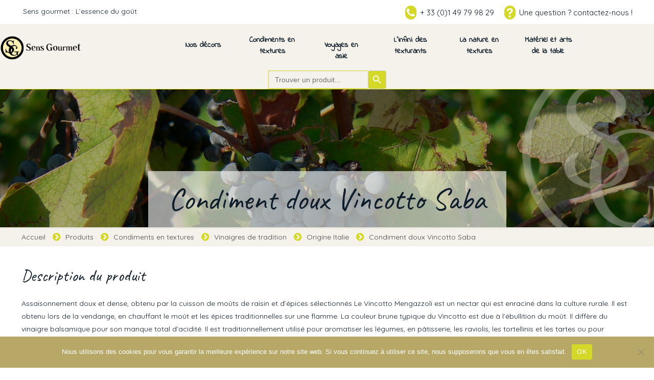

--- FILE ---
content_type: text/html; charset=UTF-8
request_url: https://www.sensgourmet.com/produits/condiment-doux-vincotto-saba/
body_size: 29589
content:
<!DOCTYPE html>
<html lang="fr-FR" class="no-js">

<head>

<meta charset="UTF-8" />
<meta name='robots' content='index, follow, max-image-preview:large, max-snippet:-1, max-video-preview:-1' />
	<style>img:is([sizes="auto" i], [sizes^="auto," i]) { contain-intrinsic-size: 3000px 1500px }</style>
	
            <script data-no-defer="1" data-ezscrex="false" data-cfasync="false" data-pagespeed-no-defer data-cookieconsent="ignore">
                var ctPublicFunctions = {"_ajax_nonce":"f4e46d244e","_rest_nonce":"f5f041bef1","_ajax_url":"\/wp-admin\/admin-ajax.php","_rest_url":"https:\/\/www.sensgourmet.com\/wp-json\/","data__cookies_type":"none","data__ajax_type":"rest","data__bot_detector_enabled":1,"data__frontend_data_log_enabled":1,"text__wait_for_decoding":"Decoding the contact data, let us a few seconds to finish. Anti-Spam by CleanTalk","cookiePrefix":"","wprocket_detected":false,"host_url":"www.sensgourmet.com"}
            </script>
        
            <script data-no-defer="1" data-ezscrex="false" data-cfasync="false" data-pagespeed-no-defer data-cookieconsent="ignore">
                var ctPublic = {"_ajax_nonce":"f4e46d244e","settings__forms__check_internal":0,"settings__forms__check_external":0,"settings__forms__force_protection":0,"settings__forms__search_test":1,"settings__data__bot_detector_enabled":1,"settings__comments__form_decoration":0,"settings__sfw__anti_crawler":0,"blog_home":"https:\/\/www.sensgourmet.com\/","pixel__setting":"3","pixel__enabled":true,"pixel__url":"https:\/\/moderate8-v4.cleantalk.org\/pixel\/92ab25108f3b23c41cd2e67950a69b3a.gif","data__email_check_before_post":1,"data__email_check_exist_post":0,"data__cookies_type":"none","data__key_is_ok":true,"data__visible_fields_required":true,"wl_brandname":"Anti-Spam by CleanTalk","wl_brandname_short":"CleanTalk","ct_checkjs_key":"f43c83661312f82d67159b3ac1d48f9f86dad3f65b36f023134aa75dc9869516","emailEncoderPassKey":"6aaf651403ce9e4bb79b19ea36466dde","bot_detector_forms_excluded":"W10=","advancedCacheExists":true,"varnishCacheExists":false,"wc_ajax_add_to_cart":false}
            </script>
        <meta name="format-detection" content="telephone=no">
<meta name="viewport" content="width=device-width, initial-scale=1, maximum-scale=1" />
<link rel="shortcut icon" href="https://www.sensgourmet.com/wp-content/uploads/2020/07/favicon.ico" type="image/x-icon" />
<link rel="apple-touch-icon" href="https://www.sensgourmet.com/wp-content/uploads/2020/07/apple-icon-180x180-1.png" />
<meta name="theme-color" content="#ffffff" media="(prefers-color-scheme: light)">
<meta name="theme-color" content="#ffffff" media="(prefers-color-scheme: dark)">

	<!-- This site is optimized with the Yoast SEO plugin v24.5 - https://yoast.com/wordpress/plugins/seo/ -->
	<title>Condiment doux Vincotto Saba - Sens Gourmet</title>
	<meta name="description" content="Sens Gourmet vous propose le produit Condiment doux Vincotto Saba" />
	<link rel="canonical" href="https://www.sensgourmet.com/produits/condiment-doux-vincotto-saba/" />
	<meta property="og:locale" content="fr_FR" />
	<meta property="og:type" content="article" />
	<meta property="og:title" content="Condiment doux Vincotto Saba - Sens Gourmet" />
	<meta property="og:description" content="Sens Gourmet vous propose le produit Condiment doux Vincotto Saba" />
	<meta property="og:url" content="https://www.sensgourmet.com/produits/condiment-doux-vincotto-saba/" />
	<meta property="og:site_name" content="Sens Gourmet" />
	<meta property="article:published_time" content="2020-09-15T15:54:08+00:00" />
	<meta property="og:image" content="https://www.sensgourmet.com/wp-content/uploads/2020/09/VI021-Condiment-doux-VINCOTTO-SABA-Photo-produit.jpg" />
	<meta property="og:image:width" content="500" />
	<meta property="og:image:height" content="500" />
	<meta property="og:image:type" content="image/jpeg" />
	<meta name="author" content="Norma" />
	<meta name="twitter:card" content="summary_large_image" />
	<meta name="twitter:label1" content="Écrit par" />
	<meta name="twitter:data1" content="Norma" />
	<meta name="twitter:label2" content="Durée de lecture estimée" />
	<meta name="twitter:data2" content="1 minute" />
	<script type="application/ld+json" class="yoast-schema-graph">{"@context":"https://schema.org","@graph":[{"@type":"Article","@id":"https://www.sensgourmet.com/produits/condiment-doux-vincotto-saba/#article","isPartOf":{"@id":"https://www.sensgourmet.com/produits/condiment-doux-vincotto-saba/"},"author":{"name":"Norma","@id":"https://www.sensgourmet.com/#/schema/person/668b7dbaa1bdd2c3d5fead1c3a79802a"},"headline":"Condiment doux Vincotto Saba","datePublished":"2020-09-15T15:54:08+00:00","mainEntityOfPage":{"@id":"https://www.sensgourmet.com/produits/condiment-doux-vincotto-saba/"},"wordCount":166,"commentCount":0,"publisher":{"@id":"https://www.sensgourmet.com/#organization"},"image":{"@id":"https://www.sensgourmet.com/produits/condiment-doux-vincotto-saba/#primaryimage"},"thumbnailUrl":"https://www.sensgourmet.com/wp-content/uploads/2020/09/VI021-Condiment-doux-VINCOTTO-SABA-Photo-produit.jpg","articleSection":["Origine Italie"],"inLanguage":"fr-FR","potentialAction":[{"@type":"CommentAction","name":"Comment","target":["https://www.sensgourmet.com/produits/condiment-doux-vincotto-saba/#respond"]}]},{"@type":"WebPage","@id":"https://www.sensgourmet.com/produits/condiment-doux-vincotto-saba/","url":"https://www.sensgourmet.com/produits/condiment-doux-vincotto-saba/","name":"Condiment doux Vincotto Saba - Sens Gourmet","isPartOf":{"@id":"https://www.sensgourmet.com/#website"},"primaryImageOfPage":{"@id":"https://www.sensgourmet.com/produits/condiment-doux-vincotto-saba/#primaryimage"},"image":{"@id":"https://www.sensgourmet.com/produits/condiment-doux-vincotto-saba/#primaryimage"},"thumbnailUrl":"https://www.sensgourmet.com/wp-content/uploads/2020/09/VI021-Condiment-doux-VINCOTTO-SABA-Photo-produit.jpg","datePublished":"2020-09-15T15:54:08+00:00","description":"Sens Gourmet vous propose le produit Condiment doux Vincotto Saba","breadcrumb":{"@id":"https://www.sensgourmet.com/produits/condiment-doux-vincotto-saba/#breadcrumb"},"inLanguage":"fr-FR","potentialAction":[{"@type":"ReadAction","target":["https://www.sensgourmet.com/produits/condiment-doux-vincotto-saba/"]}]},{"@type":"ImageObject","inLanguage":"fr-FR","@id":"https://www.sensgourmet.com/produits/condiment-doux-vincotto-saba/#primaryimage","url":"https://www.sensgourmet.com/wp-content/uploads/2020/09/VI021-Condiment-doux-VINCOTTO-SABA-Photo-produit.jpg","contentUrl":"https://www.sensgourmet.com/wp-content/uploads/2020/09/VI021-Condiment-doux-VINCOTTO-SABA-Photo-produit.jpg","width":500,"height":500},{"@type":"BreadcrumbList","@id":"https://www.sensgourmet.com/produits/condiment-doux-vincotto-saba/#breadcrumb","itemListElement":[{"@type":"ListItem","position":1,"name":"Accueil","item":"https://www.sensgourmet.com/"},{"@type":"ListItem","position":2,"name":"Produits","item":"https://www.sensgourmet.com/produits/"},{"@type":"ListItem","position":3,"name":"Condiment doux Vincotto Saba"}]},{"@type":"WebSite","@id":"https://www.sensgourmet.com/#website","url":"https://www.sensgourmet.com/","name":"Sens Gourmet","description":"L&#039;essence du goût","publisher":{"@id":"https://www.sensgourmet.com/#organization"},"potentialAction":[{"@type":"SearchAction","target":{"@type":"EntryPoint","urlTemplate":"https://www.sensgourmet.com/?s={search_term_string}"},"query-input":{"@type":"PropertyValueSpecification","valueRequired":true,"valueName":"search_term_string"}}],"inLanguage":"fr-FR"},{"@type":"Organization","@id":"https://www.sensgourmet.com/#organization","name":"Sens Gourmet","url":"https://www.sensgourmet.com/","logo":{"@type":"ImageObject","inLanguage":"fr-FR","@id":"https://www.sensgourmet.com/#/schema/logo/image/","url":"https://www.sensgourmet.com/wp-content/uploads/2020/07/logo-sens-gourmet.png","contentUrl":"https://www.sensgourmet.com/wp-content/uploads/2020/07/logo-sens-gourmet.png","width":435,"height":127,"caption":"Sens Gourmet"},"image":{"@id":"https://www.sensgourmet.com/#/schema/logo/image/"}},{"@type":"Person","@id":"https://www.sensgourmet.com/#/schema/person/668b7dbaa1bdd2c3d5fead1c3a79802a","name":"Norma","image":{"@type":"ImageObject","inLanguage":"fr-FR","@id":"https://www.sensgourmet.com/#/schema/person/image/","url":"https://secure.gravatar.com/avatar/c96cb7a15d4662ce3828c25825677a8b?s=96&d=mm&r=g","contentUrl":"https://secure.gravatar.com/avatar/c96cb7a15d4662ce3828c25825677a8b?s=96&d=mm&r=g","caption":"Norma"}}]}</script>
	<!-- / Yoast SEO plugin. -->


<link rel='dns-prefetch' href='//moderate.cleantalk.org' />
<link rel='dns-prefetch' href='//fonts.googleapis.com' />
<link rel="alternate" type="application/rss+xml" title="Sens Gourmet &raquo; Flux" href="https://www.sensgourmet.com/feed/" />
<link rel="alternate" type="application/rss+xml" title="Sens Gourmet &raquo; Flux des commentaires" href="https://www.sensgourmet.com/comments/feed/" />
<link rel="alternate" type="application/rss+xml" title="Sens Gourmet &raquo; Condiment doux Vincotto Saba Flux des commentaires" href="https://www.sensgourmet.com/produits/condiment-doux-vincotto-saba/feed/" />
<script type="text/javascript">
/* <![CDATA[ */
window._wpemojiSettings = {"baseUrl":"https:\/\/s.w.org\/images\/core\/emoji\/15.0.3\/72x72\/","ext":".png","svgUrl":"https:\/\/s.w.org\/images\/core\/emoji\/15.0.3\/svg\/","svgExt":".svg","source":{"concatemoji":"https:\/\/www.sensgourmet.com\/wp-includes\/js\/wp-emoji-release.min.js?ver=6.7.4"}};
/*! This file is auto-generated */
!function(i,n){var o,s,e;function c(e){try{var t={supportTests:e,timestamp:(new Date).valueOf()};sessionStorage.setItem(o,JSON.stringify(t))}catch(e){}}function p(e,t,n){e.clearRect(0,0,e.canvas.width,e.canvas.height),e.fillText(t,0,0);var t=new Uint32Array(e.getImageData(0,0,e.canvas.width,e.canvas.height).data),r=(e.clearRect(0,0,e.canvas.width,e.canvas.height),e.fillText(n,0,0),new Uint32Array(e.getImageData(0,0,e.canvas.width,e.canvas.height).data));return t.every(function(e,t){return e===r[t]})}function u(e,t,n){switch(t){case"flag":return n(e,"\ud83c\udff3\ufe0f\u200d\u26a7\ufe0f","\ud83c\udff3\ufe0f\u200b\u26a7\ufe0f")?!1:!n(e,"\ud83c\uddfa\ud83c\uddf3","\ud83c\uddfa\u200b\ud83c\uddf3")&&!n(e,"\ud83c\udff4\udb40\udc67\udb40\udc62\udb40\udc65\udb40\udc6e\udb40\udc67\udb40\udc7f","\ud83c\udff4\u200b\udb40\udc67\u200b\udb40\udc62\u200b\udb40\udc65\u200b\udb40\udc6e\u200b\udb40\udc67\u200b\udb40\udc7f");case"emoji":return!n(e,"\ud83d\udc26\u200d\u2b1b","\ud83d\udc26\u200b\u2b1b")}return!1}function f(e,t,n){var r="undefined"!=typeof WorkerGlobalScope&&self instanceof WorkerGlobalScope?new OffscreenCanvas(300,150):i.createElement("canvas"),a=r.getContext("2d",{willReadFrequently:!0}),o=(a.textBaseline="top",a.font="600 32px Arial",{});return e.forEach(function(e){o[e]=t(a,e,n)}),o}function t(e){var t=i.createElement("script");t.src=e,t.defer=!0,i.head.appendChild(t)}"undefined"!=typeof Promise&&(o="wpEmojiSettingsSupports",s=["flag","emoji"],n.supports={everything:!0,everythingExceptFlag:!0},e=new Promise(function(e){i.addEventListener("DOMContentLoaded",e,{once:!0})}),new Promise(function(t){var n=function(){try{var e=JSON.parse(sessionStorage.getItem(o));if("object"==typeof e&&"number"==typeof e.timestamp&&(new Date).valueOf()<e.timestamp+604800&&"object"==typeof e.supportTests)return e.supportTests}catch(e){}return null}();if(!n){if("undefined"!=typeof Worker&&"undefined"!=typeof OffscreenCanvas&&"undefined"!=typeof URL&&URL.createObjectURL&&"undefined"!=typeof Blob)try{var e="postMessage("+f.toString()+"("+[JSON.stringify(s),u.toString(),p.toString()].join(",")+"));",r=new Blob([e],{type:"text/javascript"}),a=new Worker(URL.createObjectURL(r),{name:"wpTestEmojiSupports"});return void(a.onmessage=function(e){c(n=e.data),a.terminate(),t(n)})}catch(e){}c(n=f(s,u,p))}t(n)}).then(function(e){for(var t in e)n.supports[t]=e[t],n.supports.everything=n.supports.everything&&n.supports[t],"flag"!==t&&(n.supports.everythingExceptFlag=n.supports.everythingExceptFlag&&n.supports[t]);n.supports.everythingExceptFlag=n.supports.everythingExceptFlag&&!n.supports.flag,n.DOMReady=!1,n.readyCallback=function(){n.DOMReady=!0}}).then(function(){return e}).then(function(){var e;n.supports.everything||(n.readyCallback(),(e=n.source||{}).concatemoji?t(e.concatemoji):e.wpemoji&&e.twemoji&&(t(e.twemoji),t(e.wpemoji)))}))}((window,document),window._wpemojiSettings);
/* ]]> */
</script>
<style id='wp-emoji-styles-inline-css' type='text/css'>

	img.wp-smiley, img.emoji {
		display: inline !important;
		border: none !important;
		box-shadow: none !important;
		height: 1em !important;
		width: 1em !important;
		margin: 0 0.07em !important;
		vertical-align: -0.1em !important;
		background: none !important;
		padding: 0 !important;
	}
</style>
<link rel='stylesheet' id='wp-block-library-css' href='https://www.sensgourmet.com/wp-includes/css/dist/block-library/style.min.css?ver=6.7.4' type='text/css' media='all' />
<style id='classic-theme-styles-inline-css' type='text/css'>
/*! This file is auto-generated */
.wp-block-button__link{color:#fff;background-color:#32373c;border-radius:9999px;box-shadow:none;text-decoration:none;padding:calc(.667em + 2px) calc(1.333em + 2px);font-size:1.125em}.wp-block-file__button{background:#32373c;color:#fff;text-decoration:none}
</style>
<style id='global-styles-inline-css' type='text/css'>
:root{--wp--preset--aspect-ratio--square: 1;--wp--preset--aspect-ratio--4-3: 4/3;--wp--preset--aspect-ratio--3-4: 3/4;--wp--preset--aspect-ratio--3-2: 3/2;--wp--preset--aspect-ratio--2-3: 2/3;--wp--preset--aspect-ratio--16-9: 16/9;--wp--preset--aspect-ratio--9-16: 9/16;--wp--preset--color--black: #000000;--wp--preset--color--cyan-bluish-gray: #abb8c3;--wp--preset--color--white: #ffffff;--wp--preset--color--pale-pink: #f78da7;--wp--preset--color--vivid-red: #cf2e2e;--wp--preset--color--luminous-vivid-orange: #ff6900;--wp--preset--color--luminous-vivid-amber: #fcb900;--wp--preset--color--light-green-cyan: #7bdcb5;--wp--preset--color--vivid-green-cyan: #00d084;--wp--preset--color--pale-cyan-blue: #8ed1fc;--wp--preset--color--vivid-cyan-blue: #0693e3;--wp--preset--color--vivid-purple: #9b51e0;--wp--preset--gradient--vivid-cyan-blue-to-vivid-purple: linear-gradient(135deg,rgba(6,147,227,1) 0%,rgb(155,81,224) 100%);--wp--preset--gradient--light-green-cyan-to-vivid-green-cyan: linear-gradient(135deg,rgb(122,220,180) 0%,rgb(0,208,130) 100%);--wp--preset--gradient--luminous-vivid-amber-to-luminous-vivid-orange: linear-gradient(135deg,rgba(252,185,0,1) 0%,rgba(255,105,0,1) 100%);--wp--preset--gradient--luminous-vivid-orange-to-vivid-red: linear-gradient(135deg,rgba(255,105,0,1) 0%,rgb(207,46,46) 100%);--wp--preset--gradient--very-light-gray-to-cyan-bluish-gray: linear-gradient(135deg,rgb(238,238,238) 0%,rgb(169,184,195) 100%);--wp--preset--gradient--cool-to-warm-spectrum: linear-gradient(135deg,rgb(74,234,220) 0%,rgb(151,120,209) 20%,rgb(207,42,186) 40%,rgb(238,44,130) 60%,rgb(251,105,98) 80%,rgb(254,248,76) 100%);--wp--preset--gradient--blush-light-purple: linear-gradient(135deg,rgb(255,206,236) 0%,rgb(152,150,240) 100%);--wp--preset--gradient--blush-bordeaux: linear-gradient(135deg,rgb(254,205,165) 0%,rgb(254,45,45) 50%,rgb(107,0,62) 100%);--wp--preset--gradient--luminous-dusk: linear-gradient(135deg,rgb(255,203,112) 0%,rgb(199,81,192) 50%,rgb(65,88,208) 100%);--wp--preset--gradient--pale-ocean: linear-gradient(135deg,rgb(255,245,203) 0%,rgb(182,227,212) 50%,rgb(51,167,181) 100%);--wp--preset--gradient--electric-grass: linear-gradient(135deg,rgb(202,248,128) 0%,rgb(113,206,126) 100%);--wp--preset--gradient--midnight: linear-gradient(135deg,rgb(2,3,129) 0%,rgb(40,116,252) 100%);--wp--preset--font-size--small: 13px;--wp--preset--font-size--medium: 20px;--wp--preset--font-size--large: 36px;--wp--preset--font-size--x-large: 42px;--wp--preset--spacing--20: 0.44rem;--wp--preset--spacing--30: 0.67rem;--wp--preset--spacing--40: 1rem;--wp--preset--spacing--50: 1.5rem;--wp--preset--spacing--60: 2.25rem;--wp--preset--spacing--70: 3.38rem;--wp--preset--spacing--80: 5.06rem;--wp--preset--shadow--natural: 6px 6px 9px rgba(0, 0, 0, 0.2);--wp--preset--shadow--deep: 12px 12px 50px rgba(0, 0, 0, 0.4);--wp--preset--shadow--sharp: 6px 6px 0px rgba(0, 0, 0, 0.2);--wp--preset--shadow--outlined: 6px 6px 0px -3px rgba(255, 255, 255, 1), 6px 6px rgba(0, 0, 0, 1);--wp--preset--shadow--crisp: 6px 6px 0px rgba(0, 0, 0, 1);}:where(.is-layout-flex){gap: 0.5em;}:where(.is-layout-grid){gap: 0.5em;}body .is-layout-flex{display: flex;}.is-layout-flex{flex-wrap: wrap;align-items: center;}.is-layout-flex > :is(*, div){margin: 0;}body .is-layout-grid{display: grid;}.is-layout-grid > :is(*, div){margin: 0;}:where(.wp-block-columns.is-layout-flex){gap: 2em;}:where(.wp-block-columns.is-layout-grid){gap: 2em;}:where(.wp-block-post-template.is-layout-flex){gap: 1.25em;}:where(.wp-block-post-template.is-layout-grid){gap: 1.25em;}.has-black-color{color: var(--wp--preset--color--black) !important;}.has-cyan-bluish-gray-color{color: var(--wp--preset--color--cyan-bluish-gray) !important;}.has-white-color{color: var(--wp--preset--color--white) !important;}.has-pale-pink-color{color: var(--wp--preset--color--pale-pink) !important;}.has-vivid-red-color{color: var(--wp--preset--color--vivid-red) !important;}.has-luminous-vivid-orange-color{color: var(--wp--preset--color--luminous-vivid-orange) !important;}.has-luminous-vivid-amber-color{color: var(--wp--preset--color--luminous-vivid-amber) !important;}.has-light-green-cyan-color{color: var(--wp--preset--color--light-green-cyan) !important;}.has-vivid-green-cyan-color{color: var(--wp--preset--color--vivid-green-cyan) !important;}.has-pale-cyan-blue-color{color: var(--wp--preset--color--pale-cyan-blue) !important;}.has-vivid-cyan-blue-color{color: var(--wp--preset--color--vivid-cyan-blue) !important;}.has-vivid-purple-color{color: var(--wp--preset--color--vivid-purple) !important;}.has-black-background-color{background-color: var(--wp--preset--color--black) !important;}.has-cyan-bluish-gray-background-color{background-color: var(--wp--preset--color--cyan-bluish-gray) !important;}.has-white-background-color{background-color: var(--wp--preset--color--white) !important;}.has-pale-pink-background-color{background-color: var(--wp--preset--color--pale-pink) !important;}.has-vivid-red-background-color{background-color: var(--wp--preset--color--vivid-red) !important;}.has-luminous-vivid-orange-background-color{background-color: var(--wp--preset--color--luminous-vivid-orange) !important;}.has-luminous-vivid-amber-background-color{background-color: var(--wp--preset--color--luminous-vivid-amber) !important;}.has-light-green-cyan-background-color{background-color: var(--wp--preset--color--light-green-cyan) !important;}.has-vivid-green-cyan-background-color{background-color: var(--wp--preset--color--vivid-green-cyan) !important;}.has-pale-cyan-blue-background-color{background-color: var(--wp--preset--color--pale-cyan-blue) !important;}.has-vivid-cyan-blue-background-color{background-color: var(--wp--preset--color--vivid-cyan-blue) !important;}.has-vivid-purple-background-color{background-color: var(--wp--preset--color--vivid-purple) !important;}.has-black-border-color{border-color: var(--wp--preset--color--black) !important;}.has-cyan-bluish-gray-border-color{border-color: var(--wp--preset--color--cyan-bluish-gray) !important;}.has-white-border-color{border-color: var(--wp--preset--color--white) !important;}.has-pale-pink-border-color{border-color: var(--wp--preset--color--pale-pink) !important;}.has-vivid-red-border-color{border-color: var(--wp--preset--color--vivid-red) !important;}.has-luminous-vivid-orange-border-color{border-color: var(--wp--preset--color--luminous-vivid-orange) !important;}.has-luminous-vivid-amber-border-color{border-color: var(--wp--preset--color--luminous-vivid-amber) !important;}.has-light-green-cyan-border-color{border-color: var(--wp--preset--color--light-green-cyan) !important;}.has-vivid-green-cyan-border-color{border-color: var(--wp--preset--color--vivid-green-cyan) !important;}.has-pale-cyan-blue-border-color{border-color: var(--wp--preset--color--pale-cyan-blue) !important;}.has-vivid-cyan-blue-border-color{border-color: var(--wp--preset--color--vivid-cyan-blue) !important;}.has-vivid-purple-border-color{border-color: var(--wp--preset--color--vivid-purple) !important;}.has-vivid-cyan-blue-to-vivid-purple-gradient-background{background: var(--wp--preset--gradient--vivid-cyan-blue-to-vivid-purple) !important;}.has-light-green-cyan-to-vivid-green-cyan-gradient-background{background: var(--wp--preset--gradient--light-green-cyan-to-vivid-green-cyan) !important;}.has-luminous-vivid-amber-to-luminous-vivid-orange-gradient-background{background: var(--wp--preset--gradient--luminous-vivid-amber-to-luminous-vivid-orange) !important;}.has-luminous-vivid-orange-to-vivid-red-gradient-background{background: var(--wp--preset--gradient--luminous-vivid-orange-to-vivid-red) !important;}.has-very-light-gray-to-cyan-bluish-gray-gradient-background{background: var(--wp--preset--gradient--very-light-gray-to-cyan-bluish-gray) !important;}.has-cool-to-warm-spectrum-gradient-background{background: var(--wp--preset--gradient--cool-to-warm-spectrum) !important;}.has-blush-light-purple-gradient-background{background: var(--wp--preset--gradient--blush-light-purple) !important;}.has-blush-bordeaux-gradient-background{background: var(--wp--preset--gradient--blush-bordeaux) !important;}.has-luminous-dusk-gradient-background{background: var(--wp--preset--gradient--luminous-dusk) !important;}.has-pale-ocean-gradient-background{background: var(--wp--preset--gradient--pale-ocean) !important;}.has-electric-grass-gradient-background{background: var(--wp--preset--gradient--electric-grass) !important;}.has-midnight-gradient-background{background: var(--wp--preset--gradient--midnight) !important;}.has-small-font-size{font-size: var(--wp--preset--font-size--small) !important;}.has-medium-font-size{font-size: var(--wp--preset--font-size--medium) !important;}.has-large-font-size{font-size: var(--wp--preset--font-size--large) !important;}.has-x-large-font-size{font-size: var(--wp--preset--font-size--x-large) !important;}
:where(.wp-block-post-template.is-layout-flex){gap: 1.25em;}:where(.wp-block-post-template.is-layout-grid){gap: 1.25em;}
:where(.wp-block-columns.is-layout-flex){gap: 2em;}:where(.wp-block-columns.is-layout-grid){gap: 2em;}
:root :where(.wp-block-pullquote){font-size: 1.5em;line-height: 1.6;}
</style>
<link rel='stylesheet' id='ct_public_css-css' href='https://www.sensgourmet.com/wp-content/plugins/cleantalk-spam-protect/css/cleantalk-public.min.css?ver=6.50.1' type='text/css' media='all' />
<link rel='stylesheet' id='ct_email_decoder_css-css' href='https://www.sensgourmet.com/wp-content/plugins/cleantalk-spam-protect/css/cleantalk-email-decoder.min.css?ver=6.50.1' type='text/css' media='all' />
<link rel='stylesheet' id='contact-form-7-css' href='https://www.sensgourmet.com/wp-content/plugins/contact-form-7/includes/css/styles.css?ver=6.0.4' type='text/css' media='all' />
<link rel='stylesheet' id='cookie-notice-front-css' href='https://www.sensgourmet.com/wp-content/plugins/cookie-notice/css/front.min.css?ver=2.5.11' type='text/css' media='all' />
<link rel='stylesheet' id='wpsl-styles-css' href='https://www.sensgourmet.com/wp-content/plugins/wp-store-locator/css/styles.min.css?ver=2.2.261' type='text/css' media='all' />
<link rel='stylesheet' id='ivory-search-styles-css' href='https://www.sensgourmet.com/wp-content/plugins/add-search-to-menu/public/css/ivory-search.min.css?ver=5.5.13' type='text/css' media='all' />
<link rel='stylesheet' id='mfn-be-css' href='https://www.sensgourmet.com/wp-content/themes/betheme/css/be.css?ver=27.6.4' type='text/css' media='all' />
<link rel='stylesheet' id='mfn-animations-css' href='https://www.sensgourmet.com/wp-content/themes/betheme/assets/animations/animations.min.css?ver=27.6.4' type='text/css' media='all' />
<link rel='stylesheet' id='mfn-font-awesome-css' href='https://www.sensgourmet.com/wp-content/themes/betheme/fonts/fontawesome/fontawesome.css?ver=27.6.4' type='text/css' media='all' />
<link rel='stylesheet' id='mfn-jplayer-css' href='https://www.sensgourmet.com/wp-content/themes/betheme/assets/jplayer/css/jplayer.blue.monday.min.css?ver=27.6.4' type='text/css' media='all' />
<link rel='stylesheet' id='mfn-responsive-css' href='https://www.sensgourmet.com/wp-content/themes/betheme/css/responsive.css?ver=27.6.4' type='text/css' media='all' />
<link rel='stylesheet' id='mfn-fonts-css' href='https://fonts.googleapis.com/css?family=Quicksand%3A1%2C300%2C400%2C400italic%2C500%2C600%2C700%2C700italic%2C800%2C900%7CIndie+Flower%3A1%2C300%2C400%2C400italic%2C500%2C600%2C700%2C700italic%2C800%2C900%7CCaveat%3A1%2C300%2C400%2C400italic%2C500%2C600%2C700%2C700italic%2C800%2C900%7CHandlee%3A1%2C300%2C400%2C400italic%2C500%2C600%2C700%2C700italic%2C800%2C900&#038;display=swap&#038;ver=6.7.4' type='text/css' media='all' />
<link rel='stylesheet' id='js_composer_front-css' href='https://www.sensgourmet.com/wp-content/plugins/js_composer/assets/css/js_composer.min.css?ver=8.2' type='text/css' media='all' />
<style id='mfn-dynamic-inline-css' type='text/css'>
@font-face{font-family:"FontAwesome";src:url("https://www.sensgourmet.com/wp-content/uploads/2020/07/fontawesome-webfont.woff") format("woff"),url("https://www.sensgourmet.com/wp-content/uploads/2020/07/fontawesome-webfont.ttf") format("truetype");font-weight:normal;font-style:normal;font-display:swap}
#Subheader{background-image:url(https://www.sensgourmet.com/wp-content/uploads/2020/12/bg-header-defaut-1.jpg);background-repeat:no-repeat;background-position:center top;background-size:cover}
html{background-color:#ffffff}#Wrapper,#Content,.mfn-popup .mfn-popup-content,.mfn-off-canvas-sidebar .mfn-off-canvas-content-wrapper,.mfn-cart-holder,.mfn-header-login,#Top_bar .search_wrapper,#Top_bar .top_bar_right .mfn-live-search-box,.column_livesearch .mfn-live-search-wrapper,.column_livesearch .mfn-live-search-box{background-color:#ffffff}.layout-boxed.mfn-bebuilder-header.mfn-ui #Wrapper .mfn-only-sample-content{background-color:#ffffff}body:not(.template-slider) #Header{min-height:250px}body.header-below:not(.template-slider) #Header{padding-top:250px}#Subheader{padding:160px 0 0px 0}#Footer .widgets_wrapper{padding:50px 0 20px 0}.has-search-overlay.search-overlay-opened #search-overlay{background-color:rgba(0,0,0,0.6)}.elementor-page.elementor-default #Content .the_content .section_wrapper{max-width:100%}.elementor-page.elementor-default #Content .section.the_content{width:100%}.elementor-page.elementor-default #Content .section_wrapper .the_content_wrapper{margin-left:0;margin-right:0;width:100%}body,span.date_label,.timeline_items li h3 span,input[type="date"],input[type="text"],input[type="password"],input[type="tel"],input[type="email"],input[type="url"],textarea,select,.offer_li .title h3,.mfn-menu-item-megamenu{font-family:"Quicksand",-apple-system,BlinkMacSystemFont,"Segoe UI",Roboto,Oxygen-Sans,Ubuntu,Cantarell,"Helvetica Neue",sans-serif}.lead,.big{font-family:"Quicksand",-apple-system,BlinkMacSystemFont,"Segoe UI",Roboto,Oxygen-Sans,Ubuntu,Cantarell,"Helvetica Neue",sans-serif}#menu > ul > li > a,#overlay-menu ul li a{font-family:"Indie Flower",-apple-system,BlinkMacSystemFont,"Segoe UI",Roboto,Oxygen-Sans,Ubuntu,Cantarell,"Helvetica Neue",sans-serif}#Subheader .title{font-family:"Caveat",-apple-system,BlinkMacSystemFont,"Segoe UI",Roboto,Oxygen-Sans,Ubuntu,Cantarell,"Helvetica Neue",sans-serif}h1,h2,h3,h4,.text-logo #logo{font-family:"Caveat",-apple-system,BlinkMacSystemFont,"Segoe UI",Roboto,Oxygen-Sans,Ubuntu,Cantarell,"Helvetica Neue",sans-serif}h5,h6{font-family:"Caveat",-apple-system,BlinkMacSystemFont,"Segoe UI",Roboto,Oxygen-Sans,Ubuntu,Cantarell,"Helvetica Neue",sans-serif}blockquote{font-family:"Quicksand",-apple-system,BlinkMacSystemFont,"Segoe UI",Roboto,Oxygen-Sans,Ubuntu,Cantarell,"Helvetica Neue",sans-serif}.chart_box .chart .num,.counter .desc_wrapper .number-wrapper,.how_it_works .image .number,.pricing-box .plan-header .price,.quick_fact .number-wrapper,.woocommerce .product div.entry-summary .price{font-family:"Handlee",-apple-system,BlinkMacSystemFont,"Segoe UI",Roboto,Oxygen-Sans,Ubuntu,Cantarell,"Helvetica Neue",sans-serif}body,.mfn-menu-item-megamenu{font-size:14px;line-height:25px;font-weight:400;letter-spacing:0px}.lead,.big{font-size:16px;line-height:28px;font-weight:400;letter-spacing:0px}#menu > ul > li > a,#overlay-menu ul li a{font-size:17px;font-weight:700;letter-spacing:0px}#overlay-menu ul li a{line-height:25.5px}#Subheader .title{font-size:60px;line-height:70px;font-weight:400;letter-spacing:0px}h1,.text-logo #logo{font-size:60px;line-height:70px;font-weight:400;letter-spacing:0px}h2{font-size:32px;line-height:55px;font-weight:400;letter-spacing:0px}h3,.woocommerce ul.products li.product h3,.woocommerce #customer_login h2{font-size:30px;line-height:35px;font-weight:300;letter-spacing:0px}h4,.woocommerce .woocommerce-order-details__title,.woocommerce .wc-bacs-bank-details-heading,.woocommerce .woocommerce-customer-details h2{font-size:21px;line-height:25px;font-weight:500;letter-spacing:0px}h5{font-size:30px;line-height:25px;font-weight:400;letter-spacing:0px}h6{font-size:14px;line-height:25px;font-weight:400;letter-spacing:0px}#Intro .intro-title{font-size:70px;line-height:70px;font-weight:400;letter-spacing:0px}@media only screen and (min-width:768px) and (max-width:959px){body,.mfn-menu-item-megamenu{font-size:13px;line-height:21px;font-weight:400;letter-spacing:0px}.lead,.big{font-size:14px;line-height:24px;font-weight:400;letter-spacing:0px}#menu > ul > li > a,#overlay-menu ul li a{font-size:14px;font-weight:700;letter-spacing:0px}#overlay-menu ul li a{line-height:21px}#Subheader .title{font-size:51px;line-height:60px;font-weight:400;letter-spacing:0px}h1,.text-logo #logo{font-size:51px;line-height:60px;font-weight:400;letter-spacing:0px}h2{font-size:27px;line-height:47px;font-weight:400;letter-spacing:0px}h3,.woocommerce ul.products li.product h3,.woocommerce #customer_login h2{font-size:26px;line-height:30px;font-weight:300;letter-spacing:0px}h4,.woocommerce .woocommerce-order-details__title,.woocommerce .wc-bacs-bank-details-heading,.woocommerce .woocommerce-customer-details h2{font-size:18px;line-height:21px;font-weight:500;letter-spacing:0px}h5{font-size:26px;line-height:21px;font-weight:400;letter-spacing:0px}h6{font-size:13px;line-height:21px;font-weight:400;letter-spacing:0px}#Intro .intro-title{font-size:60px;line-height:60px;font-weight:400;letter-spacing:0px}blockquote{font-size:15px}.chart_box .chart .num{font-size:45px;line-height:45px}.counter .desc_wrapper .number-wrapper{font-size:45px;line-height:45px}.counter .desc_wrapper .title{font-size:14px;line-height:18px}.faq .question .title{font-size:14px}.fancy_heading .title{font-size:38px;line-height:38px}.offer .offer_li .desc_wrapper .title h3{font-size:32px;line-height:32px}.offer_thumb_ul li.offer_thumb_li .desc_wrapper .title h3{font-size:32px;line-height:32px}.pricing-box .plan-header h2{font-size:27px;line-height:27px}.pricing-box .plan-header .price > span{font-size:40px;line-height:40px}.pricing-box .plan-header .price sup.currency{font-size:18px;line-height:18px}.pricing-box .plan-header .price sup.period{font-size:14px;line-height:14px}.quick_fact .number-wrapper{font-size:80px;line-height:80px}.trailer_box .desc h2{font-size:27px;line-height:27px}.widget > h3{font-size:17px;line-height:20px}}@media only screen and (min-width:480px) and (max-width:767px){body,.mfn-menu-item-megamenu{font-size:13px;line-height:19px;font-weight:400;letter-spacing:0px}.lead,.big{font-size:13px;line-height:21px;font-weight:400;letter-spacing:0px}#menu > ul > li > a,#overlay-menu ul li a{font-size:13px;font-weight:700;letter-spacing:0px}#overlay-menu ul li a{line-height:19.5px}#Subheader .title{font-size:45px;line-height:53px;font-weight:400;letter-spacing:0px}h1,.text-logo #logo{font-size:45px;line-height:53px;font-weight:400;letter-spacing:0px}h2{font-size:24px;line-height:41px;font-weight:400;letter-spacing:0px}h3,.woocommerce ul.products li.product h3,.woocommerce #customer_login h2{font-size:23px;line-height:26px;font-weight:300;letter-spacing:0px}h4,.woocommerce .woocommerce-order-details__title,.woocommerce .wc-bacs-bank-details-heading,.woocommerce .woocommerce-customer-details h2{font-size:16px;line-height:19px;font-weight:500;letter-spacing:0px}h5{font-size:23px;line-height:19px;font-weight:400;letter-spacing:0px}h6{font-size:13px;line-height:19px;font-weight:400;letter-spacing:0px}#Intro .intro-title{font-size:53px;line-height:53px;font-weight:400;letter-spacing:0px}blockquote{font-size:14px}.chart_box .chart .num{font-size:40px;line-height:40px}.counter .desc_wrapper .number-wrapper{font-size:40px;line-height:40px}.counter .desc_wrapper .title{font-size:13px;line-height:16px}.faq .question .title{font-size:13px}.fancy_heading .title{font-size:34px;line-height:34px}.offer .offer_li .desc_wrapper .title h3{font-size:28px;line-height:28px}.offer_thumb_ul li.offer_thumb_li .desc_wrapper .title h3{font-size:28px;line-height:28px}.pricing-box .plan-header h2{font-size:24px;line-height:24px}.pricing-box .plan-header .price > span{font-size:34px;line-height:34px}.pricing-box .plan-header .price sup.currency{font-size:16px;line-height:16px}.pricing-box .plan-header .price sup.period{font-size:13px;line-height:13px}.quick_fact .number-wrapper{font-size:70px;line-height:70px}.trailer_box .desc h2{font-size:24px;line-height:24px}.widget > h3{font-size:16px;line-height:19px}}@media only screen and (max-width:479px){body,.mfn-menu-item-megamenu{font-size:13px;line-height:19px;font-weight:400;letter-spacing:0px}.lead,.big{font-size:13px;line-height:19px;font-weight:400;letter-spacing:0px}#menu > ul > li > a,#overlay-menu ul li a{font-size:13px;font-weight:700;letter-spacing:0px}#overlay-menu ul li a{line-height:19.5px}#Subheader .title{font-size:36px;line-height:42px;font-weight:400;letter-spacing:0px}h1,.text-logo #logo{font-size:36px;line-height:42px;font-weight:400;letter-spacing:0px}h2{font-size:19px;line-height:33px;font-weight:400;letter-spacing:0px}h3,.woocommerce ul.products li.product h3,.woocommerce #customer_login h2{font-size:18px;line-height:21px;font-weight:300;letter-spacing:0px}h4,.woocommerce .woocommerce-order-details__title,.woocommerce .wc-bacs-bank-details-heading,.woocommerce .woocommerce-customer-details h2{font-size:13px;line-height:19px;font-weight:500;letter-spacing:0px}h5{font-size:18px;line-height:19px;font-weight:400;letter-spacing:0px}h6{font-size:13px;line-height:19px;font-weight:400;letter-spacing:0px}#Intro .intro-title{font-size:42px;line-height:42px;font-weight:400;letter-spacing:0px}blockquote{font-size:13px}.chart_box .chart .num{font-size:35px;line-height:35px}.counter .desc_wrapper .number-wrapper{font-size:35px;line-height:35px}.counter .desc_wrapper .title{font-size:13px;line-height:26px}.faq .question .title{font-size:13px}.fancy_heading .title{font-size:30px;line-height:30px}.offer .offer_li .desc_wrapper .title h3{font-size:26px;line-height:26px}.offer_thumb_ul li.offer_thumb_li .desc_wrapper .title h3{font-size:26px;line-height:26px}.pricing-box .plan-header h2{font-size:21px;line-height:21px}.pricing-box .plan-header .price > span{font-size:32px;line-height:32px}.pricing-box .plan-header .price sup.currency{font-size:14px;line-height:14px}.pricing-box .plan-header .price sup.period{font-size:13px;line-height:13px}.quick_fact .number-wrapper{font-size:60px;line-height:60px}.trailer_box .desc h2{font-size:21px;line-height:21px}.widget > h3{font-size:15px;line-height:18px}}.with_aside .sidebar.columns{width:23%}.with_aside .sections_group{width:77%}.aside_both .sidebar.columns{width:18%}.aside_both .sidebar.sidebar-1{margin-left:-82%}.aside_both .sections_group{width:64%;margin-left:18%}@media only screen and (min-width:1240px){#Wrapper,.with_aside .content_wrapper{max-width:1240px}body.layout-boxed.mfn-header-scrolled .mfn-header-tmpl.mfn-sticky-layout-width{max-width:1240px;left:0;right:0;margin-left:auto;margin-right:auto}body.layout-boxed:not(.mfn-header-scrolled) .mfn-header-tmpl.mfn-header-layout-width,body.layout-boxed .mfn-header-tmpl.mfn-header-layout-width:not(.mfn-hasSticky){max-width:1240px;left:0;right:0;margin-left:auto;margin-right:auto}body.layout-boxed.mfn-bebuilder-header.mfn-ui .mfn-only-sample-content{max-width:1240px;margin-left:auto;margin-right:auto}.section_wrapper,.container{max-width:1220px}.layout-boxed.header-boxed #Top_bar.is-sticky{max-width:1240px}}@media only screen and (max-width:767px){#Wrapper{max-width:calc(100% - 67px)}.content_wrapper .section_wrapper,.container,.four.columns .widget-area{max-width:550px !important;padding-left:33px;padding-right:33px}}body{--mfn-button-font-family:inherit;--mfn-button-font-size:14px;--mfn-button-font-weight:400;--mfn-button-font-style:inherit;--mfn-button-letter-spacing:0px;--mfn-button-padding:16px 20px 16px 20px;--mfn-button-border-width:0px;--mfn-button-border-radius:5px;--mfn-button-gap:10px;--mfn-button-transition:0.2s;--mfn-button-color:#101d2b;--mfn-button-color-hover:#101d2b;--mfn-button-bg:#a18f49;--mfn-button-bg-hover:#94823c;--mfn-button-border-color:transparent;--mfn-button-border-color-hover:transparent;--mfn-button-icon-color:#101d2b;--mfn-button-icon-color-hover:#101d2b;--mfn-button-box-shadow:unset;--mfn-button-theme-color:#ffffff;--mfn-button-theme-color-hover:#ffffff;--mfn-button-theme-bg:#d4c27e;--mfn-button-theme-bg-hover:#c7b571;--mfn-button-theme-border-color:transparent;--mfn-button-theme-border-color-hover:transparent;--mfn-button-theme-icon-color:#ffffff;--mfn-button-theme-icon-color-hover:#ffffff;--mfn-button-theme-box-shadow:unset;--mfn-button-shop-color:#ffffff;--mfn-button-shop-color-hover:#ffffff;--mfn-button-shop-bg:#d4c27e;--mfn-button-shop-bg-hover:#c7b571;--mfn-button-shop-border-color:transparent;--mfn-button-shop-border-color-hover:transparent;--mfn-button-shop-icon-color:#626262;--mfn-button-shop-icon-color-hover:#626262;--mfn-button-shop-box-shadow:unset;--mfn-button-action-color:#ffffff;--mfn-button-action-color-hover:#ffffff;--mfn-button-action-bg:#d4d927;--mfn-button-action-bg-hover:#c7cc1a;--mfn-button-action-border-color:transparent;--mfn-button-action-border-color-hover:transparent;--mfn-button-action-icon-color:#ffffff;--mfn-button-action-icon-color-hover:#ffffff;--mfn-button-action-box-shadow:unset}@media only screen and (max-width:959px){body{}}@media only screen and (max-width:768px){body{}}.mfn-cookies{--mfn-gdpr2-container-text-color:#626262;--mfn-gdpr2-container-strong-color:#07070a;--mfn-gdpr2-container-bg:#ffffff;--mfn-gdpr2-container-overlay:rgba(25,37,48,0.6);--mfn-gdpr2-details-box-bg:#fbfbfb;--mfn-gdpr2-details-switch-bg:#00032a;--mfn-gdpr2-details-switch-bg-active:#5acb65;--mfn-gdpr2-tabs-text-color:#07070a;--mfn-gdpr2-tabs-text-color-active:#0089f7;--mfn-gdpr2-tabs-border:rgba(8,8,14,0.1);--mfn-gdpr2-buttons-box-bg:#fbfbfb}#Top_bar #logo,.header-fixed #Top_bar #logo,.header-plain #Top_bar #logo,.header-transparent #Top_bar #logo{height:60px;line-height:60px;padding:15px 0}.logo-overflow #Top_bar:not(.is-sticky) .logo{height:90px}#Top_bar .menu > li > a{padding:15px 0}.menu-highlight:not(.header-creative) #Top_bar .menu > li > a{margin:20px 0}.header-plain:not(.menu-highlight) #Top_bar .menu > li > a span:not(.description){line-height:90px}.header-fixed #Top_bar .menu > li > a{padding:30px 0}@media only screen and (max-width:767px){.mobile-header-mini #Top_bar #logo{height:50px!important;line-height:50px!important;margin:5px 0}}#Top_bar #logo img.svg{width:100px}.image_frame,.wp-caption{border-width:0px}.alert{border-radius:0px}#Top_bar .top_bar_right .top-bar-right-input input{width:200px}.mfn-live-search-box .mfn-live-search-list{max-height:300px}#Side_slide{right:-250px;width:250px}#Side_slide.left{left:-250px}.blog-teaser li .desc-wrapper .desc{background-position-y:-1px}.mfn-free-delivery-info{--mfn-free-delivery-bar:#d4c27e;--mfn-free-delivery-bg:rgba(0,0,0,0.1);--mfn-free-delivery-achieved:#d4c27e}#back_to_top{background-color:#ffffff}#back_to_top i{color:#101d2b}@media only screen and ( max-width:767px ){}@media only screen and (min-width:768px){body:not(.header-simple) #Top_bar #menu{display:block!important}.tr-menu #Top_bar #menu{background:none!important}#Top_bar .menu > li > ul.mfn-megamenu > li{float:left}#Top_bar .menu > li > ul.mfn-megamenu > li.mfn-megamenu-cols-1{width:100%}#Top_bar .menu > li > ul.mfn-megamenu > li.mfn-megamenu-cols-2{width:50%}#Top_bar .menu > li > ul.mfn-megamenu > li.mfn-megamenu-cols-3{width:33.33%}#Top_bar .menu > li > ul.mfn-megamenu > li.mfn-megamenu-cols-4{width:25%}#Top_bar .menu > li > ul.mfn-megamenu > li.mfn-megamenu-cols-5{width:20%}#Top_bar .menu > li > ul.mfn-megamenu > li.mfn-megamenu-cols-6{width:16.66%}#Top_bar .menu > li > ul.mfn-megamenu > li > ul{display:block!important;position:inherit;left:auto;top:auto;border-width:0 1px 0 0}#Top_bar .menu > li > ul.mfn-megamenu > li:last-child > ul{border:0}#Top_bar .menu > li > ul.mfn-megamenu > li > ul li{width:auto}#Top_bar .menu > li > ul.mfn-megamenu a.mfn-megamenu-title{text-transform:uppercase;font-weight:400;background:none}#Top_bar .menu > li > ul.mfn-megamenu a .menu-arrow{display:none}.menuo-right #Top_bar .menu > li > ul.mfn-megamenu{left:0;width:98%!important;margin:0 1%;padding:20px 0}.menuo-right #Top_bar .menu > li > ul.mfn-megamenu-bg{box-sizing:border-box}#Top_bar .menu > li > ul.mfn-megamenu-bg{padding:20px 166px 20px 20px;background-repeat:no-repeat;background-position:right bottom}.rtl #Top_bar .menu > li > ul.mfn-megamenu-bg{padding-left:166px;padding-right:20px;background-position:left bottom}#Top_bar .menu > li > ul.mfn-megamenu-bg > li{background:none}#Top_bar .menu > li > ul.mfn-megamenu-bg > li a{border:none}#Top_bar .menu > li > ul.mfn-megamenu-bg > li > ul{background:none!important;-webkit-box-shadow:0 0 0 0;-moz-box-shadow:0 0 0 0;box-shadow:0 0 0 0}.mm-vertical #Top_bar .container{position:relative}.mm-vertical #Top_bar .top_bar_left{position:static}.mm-vertical #Top_bar .menu > li ul{box-shadow:0 0 0 0 transparent!important;background-image:none}.mm-vertical #Top_bar .menu > li > ul.mfn-megamenu{padding:20px 0}.mm-vertical.header-plain #Top_bar .menu > li > ul.mfn-megamenu{width:100%!important;margin:0}.mm-vertical #Top_bar .menu > li > ul.mfn-megamenu > li{display:table-cell;float:none!important;width:10%;padding:0 15px;border-right:1px solid rgba(0,0,0,0.05)}.mm-vertical #Top_bar .menu > li > ul.mfn-megamenu > li:last-child{border-right-width:0}.mm-vertical #Top_bar .menu > li > ul.mfn-megamenu > li.hide-border{border-right-width:0}.mm-vertical #Top_bar .menu > li > ul.mfn-megamenu > li a{border-bottom-width:0;padding:9px 15px;line-height:120%}.mm-vertical #Top_bar .menu > li > ul.mfn-megamenu a.mfn-megamenu-title{font-weight:700}.rtl .mm-vertical #Top_bar .menu > li > ul.mfn-megamenu > li:first-child{border-right-width:0}.rtl .mm-vertical #Top_bar .menu > li > ul.mfn-megamenu > li:last-child{border-right-width:1px}body.header-shop #Top_bar #menu{display:flex!important;background-color:transparent}.header-shop #Top_bar.is-sticky .top_bar_row_second{display:none}.header-plain:not(.menuo-right) #Header .top_bar_left{width:auto!important}.header-stack.header-center #Top_bar #menu{display:inline-block!important}.header-simple #Top_bar #menu{display:none;height:auto;width:300px;bottom:auto;top:100%;right:1px;position:absolute;margin:0}.header-simple #Header a.responsive-menu-toggle{display:block;right:10px}.header-simple #Top_bar #menu > ul{width:100%;float:left}.header-simple #Top_bar #menu ul li{width:100%;padding-bottom:0;border-right:0;position:relative}.header-simple #Top_bar #menu ul li a{padding:0 20px;margin:0;display:block;height:auto;line-height:normal;border:none}.header-simple #Top_bar #menu ul li a:not(.menu-toggle):after{display:none}.header-simple #Top_bar #menu ul li a span{border:none;line-height:44px;display:inline;padding:0}.header-simple #Top_bar #menu ul li.submenu .menu-toggle{display:block;position:absolute;right:0;top:0;width:44px;height:44px;line-height:44px;font-size:30px;font-weight:300;text-align:center;cursor:pointer;color:#444;opacity:0.33;transform:unset}.header-simple #Top_bar #menu ul li.submenu .menu-toggle:after{content:"+";position:static}.header-simple #Top_bar #menu ul li.hover > .menu-toggle:after{content:"-"}.header-simple #Top_bar #menu ul li.hover a{border-bottom:0}.header-simple #Top_bar #menu ul.mfn-megamenu li .menu-toggle{display:none}.header-simple #Top_bar #menu ul li ul{position:relative!important;left:0!important;top:0;padding:0;margin:0!important;width:auto!important;background-image:none}.header-simple #Top_bar #menu ul li ul li{width:100%!important;display:block;padding:0}.header-simple #Top_bar #menu ul li ul li a{padding:0 20px 0 30px}.header-simple #Top_bar #menu ul li ul li a .menu-arrow{display:none}.header-simple #Top_bar #menu ul li ul li a span{padding:0}.header-simple #Top_bar #menu ul li ul li a span:after{display:none!important}.header-simple #Top_bar .menu > li > ul.mfn-megamenu a.mfn-megamenu-title{text-transform:uppercase;font-weight:400}.header-simple #Top_bar .menu > li > ul.mfn-megamenu > li > ul{display:block!important;position:inherit;left:auto;top:auto}.header-simple #Top_bar #menu ul li ul li ul{border-left:0!important;padding:0;top:0}.header-simple #Top_bar #menu ul li ul li ul li a{padding:0 20px 0 40px}.rtl.header-simple #Top_bar #menu{left:1px;right:auto}.rtl.header-simple #Top_bar a.responsive-menu-toggle{left:10px;right:auto}.rtl.header-simple #Top_bar #menu ul li.submenu .menu-toggle{left:0;right:auto}.rtl.header-simple #Top_bar #menu ul li ul{left:auto!important;right:0!important}.rtl.header-simple #Top_bar #menu ul li ul li a{padding:0 30px 0 20px}.rtl.header-simple #Top_bar #menu ul li ul li ul li a{padding:0 40px 0 20px}.menu-highlight #Top_bar .menu > li{margin:0 2px}.menu-highlight:not(.header-creative) #Top_bar .menu > li > a{padding:0;-webkit-border-radius:5px;border-radius:5px}.menu-highlight #Top_bar .menu > li > a:after{display:none}.menu-highlight #Top_bar .menu > li > a span:not(.description){line-height:50px}.menu-highlight #Top_bar .menu > li > a span.description{display:none}.menu-highlight.header-stack #Top_bar .menu > li > a{margin:10px 0!important}.menu-highlight.header-stack #Top_bar .menu > li > a span:not(.description){line-height:40px}.menu-highlight.header-simple #Top_bar #menu ul li,.menu-highlight.header-creative #Top_bar #menu ul li{margin:0}.menu-highlight.header-simple #Top_bar #menu ul li > a,.menu-highlight.header-creative #Top_bar #menu ul li > a{-webkit-border-radius:0;border-radius:0}.menu-highlight:not(.header-fixed):not(.header-simple) #Top_bar.is-sticky .menu > li > a{margin:10px 0!important;padding:5px 0!important}.menu-highlight:not(.header-fixed):not(.header-simple) #Top_bar.is-sticky .menu > li > a span{line-height:30px!important}.header-modern.menu-highlight.menuo-right .menu_wrapper{margin-right:20px}.menu-line-below #Top_bar .menu > li > a:not(.menu-toggle):after{top:auto;bottom:-4px}.menu-line-below #Top_bar.is-sticky .menu > li > a:not(.menu-toggle):after{top:auto;bottom:-4px}.menu-line-below-80 #Top_bar:not(.is-sticky) .menu > li > a:not(.menu-toggle):after{height:4px;left:10%;top:50%;margin-top:20px;width:80%}.menu-line-below-80-1 #Top_bar:not(.is-sticky) .menu > li > a:not(.menu-toggle):after{height:1px;left:10%;top:50%;margin-top:20px;width:80%}.menu-link-color #Top_bar .menu > li > a:not(.menu-toggle):after{display:none!important}.menu-arrow-top #Top_bar .menu > li > a:after{background:none repeat scroll 0 0 rgba(0,0,0,0)!important;border-color:#ccc transparent transparent;border-style:solid;border-width:7px 7px 0;display:block;height:0;left:50%;margin-left:-7px;top:0!important;width:0}.menu-arrow-top #Top_bar.is-sticky .menu > li > a:after{top:0!important}.menu-arrow-bottom #Top_bar .menu > li > a:after{background:none!important;border-color:transparent transparent #ccc;border-style:solid;border-width:0 7px 7px;display:block;height:0;left:50%;margin-left:-7px;top:auto;bottom:0;width:0}.menu-arrow-bottom #Top_bar.is-sticky .menu > li > a:after{top:auto;bottom:0}.menuo-no-borders #Top_bar .menu > li > a span{border-width:0!important}.menuo-no-borders #Header_creative #Top_bar .menu > li > a span{border-bottom-width:0}.menuo-no-borders.header-plain #Top_bar a#header_cart,.menuo-no-borders.header-plain #Top_bar a#search_button,.menuo-no-borders.header-plain #Top_bar .wpml-languages,.menuo-no-borders.header-plain #Top_bar a.action_button{border-width:0}.menuo-right #Top_bar .menu_wrapper{float:right}.menuo-right.header-stack:not(.header-center) #Top_bar .menu_wrapper{margin-right:150px}body.header-creative{padding-left:50px}body.header-creative.header-open{padding-left:250px}body.error404,body.under-construction,body.elementor-maintenance-mode,body.template-blank,body.under-construction.header-rtl.header-creative.header-open{padding-left:0!important;padding-right:0!important}.header-creative.footer-fixed #Footer,.header-creative.footer-sliding #Footer,.header-creative.footer-stick #Footer.is-sticky{box-sizing:border-box;padding-left:50px}.header-open.footer-fixed #Footer,.header-open.footer-sliding #Footer,.header-creative.footer-stick #Footer.is-sticky{padding-left:250px}.header-rtl.header-creative.footer-fixed #Footer,.header-rtl.header-creative.footer-sliding #Footer,.header-rtl.header-creative.footer-stick #Footer.is-sticky{padding-left:0;padding-right:50px}.header-rtl.header-open.footer-fixed #Footer,.header-rtl.header-open.footer-sliding #Footer,.header-rtl.header-creative.footer-stick #Footer.is-sticky{padding-right:250px}#Header_creative{background-color:#fff;position:fixed;width:250px;height:100%;left:-200px;top:0;z-index:9002;-webkit-box-shadow:2px 0 4px 2px rgba(0,0,0,.15);box-shadow:2px 0 4px 2px rgba(0,0,0,.15)}#Header_creative .container{width:100%}#Header_creative .creative-wrapper{opacity:0;margin-right:50px}#Header_creative a.creative-menu-toggle{display:block;width:34px;height:34px;line-height:34px;font-size:22px;text-align:center;position:absolute;top:10px;right:8px;border-radius:3px}.admin-bar #Header_creative a.creative-menu-toggle{top:42px}#Header_creative #Top_bar{position:static;width:100%}#Header_creative #Top_bar .top_bar_left{width:100%!important;float:none}#Header_creative #Top_bar .logo{float:none;text-align:center;margin:15px 0}#Header_creative #Top_bar #menu{background-color:transparent}#Header_creative #Top_bar .menu_wrapper{float:none;margin:0 0 30px}#Header_creative #Top_bar .menu > li{width:100%;float:none;position:relative}#Header_creative #Top_bar .menu > li > a{padding:0;text-align:center}#Header_creative #Top_bar .menu > li > a:after{display:none}#Header_creative #Top_bar .menu > li > a span{border-right:0;border-bottom-width:1px;line-height:38px}#Header_creative #Top_bar .menu li ul{left:100%;right:auto;top:0;box-shadow:2px 2px 2px 0 rgba(0,0,0,0.03);-webkit-box-shadow:2px 2px 2px 0 rgba(0,0,0,0.03)}#Header_creative #Top_bar .menu > li > ul.mfn-megamenu{margin:0;width:700px!important}#Header_creative #Top_bar .menu > li > ul.mfn-megamenu > li > ul{left:0}#Header_creative #Top_bar .menu li ul li a{padding-top:9px;padding-bottom:8px}#Header_creative #Top_bar .menu li ul li ul{top:0}#Header_creative #Top_bar .menu > li > a span.description{display:block;font-size:13px;line-height:28px!important;clear:both}.menuo-arrows #Top_bar .menu > li.submenu > a > span:after{content:unset!important}#Header_creative #Top_bar .top_bar_right{width:100%!important;float:left;height:auto;margin-bottom:35px;text-align:center;padding:0 20px;top:0;-webkit-box-sizing:border-box;-moz-box-sizing:border-box;box-sizing:border-box}#Header_creative #Top_bar .top_bar_right:before{content:none}#Header_creative #Top_bar .top_bar_right .top_bar_right_wrapper{flex-wrap:wrap;justify-content:center}#Header_creative #Top_bar .top_bar_right .top-bar-right-icon,#Header_creative #Top_bar .top_bar_right .wpml-languages,#Header_creative #Top_bar .top_bar_right .top-bar-right-button,#Header_creative #Top_bar .top_bar_right .top-bar-right-input{min-height:30px;margin:5px}#Header_creative #Top_bar .search_wrapper{left:100%;top:auto}#Header_creative #Top_bar .banner_wrapper{display:block;text-align:center}#Header_creative #Top_bar .banner_wrapper img{max-width:100%;height:auto;display:inline-block}#Header_creative #Action_bar{display:none;position:absolute;bottom:0;top:auto;clear:both;padding:0 20px;box-sizing:border-box}#Header_creative #Action_bar .contact_details{width:100%;text-align:center;margin-bottom:20px}#Header_creative #Action_bar .contact_details li{padding:0}#Header_creative #Action_bar .social{float:none;text-align:center;padding:5px 0 15px}#Header_creative #Action_bar .social li{margin-bottom:2px}#Header_creative #Action_bar .social-menu{float:none;text-align:center}#Header_creative #Action_bar .social-menu li{border-color:rgba(0,0,0,.1)}#Header_creative .social li a{color:rgba(0,0,0,.5)}#Header_creative .social li a:hover{color:#000}#Header_creative .creative-social{position:absolute;bottom:10px;right:0;width:50px}#Header_creative .creative-social li{display:block;float:none;width:100%;text-align:center;margin-bottom:5px}.header-creative .fixed-nav.fixed-nav-prev{margin-left:50px}.header-creative.header-open .fixed-nav.fixed-nav-prev{margin-left:250px}.menuo-last #Header_creative #Top_bar .menu li.last ul{top:auto;bottom:0}.header-open #Header_creative{left:0}.header-open #Header_creative .creative-wrapper{opacity:1;margin:0!important}.header-open #Header_creative .creative-menu-toggle,.header-open #Header_creative .creative-social{display:none}.header-open #Header_creative #Action_bar{display:block}body.header-rtl.header-creative{padding-left:0;padding-right:50px}.header-rtl #Header_creative{left:auto;right:-200px}.header-rtl #Header_creative .creative-wrapper{margin-left:50px;margin-right:0}.header-rtl #Header_creative a.creative-menu-toggle{left:8px;right:auto}.header-rtl #Header_creative .creative-social{left:0;right:auto}.header-rtl #Footer #back_to_top.sticky{right:125px}.header-rtl #popup_contact{right:70px}.header-rtl #Header_creative #Top_bar .menu li ul{left:auto;right:100%}.header-rtl #Header_creative #Top_bar .search_wrapper{left:auto;right:100%}.header-rtl .fixed-nav.fixed-nav-prev{margin-left:0!important}.header-rtl .fixed-nav.fixed-nav-next{margin-right:50px}body.header-rtl.header-creative.header-open{padding-left:0;padding-right:250px!important}.header-rtl.header-open #Header_creative{left:auto;right:0}.header-rtl.header-open #Footer #back_to_top.sticky{right:325px}.header-rtl.header-open #popup_contact{right:270px}.header-rtl.header-open .fixed-nav.fixed-nav-next{margin-right:250px}#Header_creative.active{left:-1px}.header-rtl #Header_creative.active{left:auto;right:-1px}#Header_creative.active .creative-wrapper{opacity:1;margin:0}.header-creative .vc_row[data-vc-full-width]{padding-left:50px}.header-creative.header-open .vc_row[data-vc-full-width]{padding-left:250px}.header-open .vc_parallax .vc_parallax-inner{left:auto;width:calc(100% - 250px)}.header-open.header-rtl .vc_parallax .vc_parallax-inner{left:0;right:auto}#Header_creative.scroll{height:100%;overflow-y:auto}#Header_creative.scroll:not(.dropdown) .menu li ul{display:none!important}#Header_creative.scroll #Action_bar{position:static}#Header_creative.dropdown{outline:none}#Header_creative.dropdown #Top_bar .menu_wrapper{float:left;width:100%}#Header_creative.dropdown #Top_bar #menu ul li{position:relative;float:left}#Header_creative.dropdown #Top_bar #menu ul li a:not(.menu-toggle):after{display:none}#Header_creative.dropdown #Top_bar #menu ul li a span{line-height:38px;padding:0}#Header_creative.dropdown #Top_bar #menu ul li.submenu .menu-toggle{display:block;position:absolute;right:0;top:0;width:38px;height:38px;line-height:38px;font-size:26px;font-weight:300;text-align:center;cursor:pointer;color:#444;opacity:0.33;z-index:203}#Header_creative.dropdown #Top_bar #menu ul li.submenu .menu-toggle:after{content:"+";position:static}#Header_creative.dropdown #Top_bar #menu ul li.hover > .menu-toggle:after{content:"-"}#Header_creative.dropdown #Top_bar #menu ul.sub-menu li:not(:last-of-type) a{border-bottom:0}#Header_creative.dropdown #Top_bar #menu ul.mfn-megamenu li .menu-toggle{display:none}#Header_creative.dropdown #Top_bar #menu ul li ul{position:relative!important;left:0!important;top:0;padding:0;margin-left:0!important;width:auto!important;background-image:none}#Header_creative.dropdown #Top_bar #menu ul li ul li{width:100%!important}#Header_creative.dropdown #Top_bar #menu ul li ul li a{padding:0 10px;text-align:center}#Header_creative.dropdown #Top_bar #menu ul li ul li a .menu-arrow{display:none}#Header_creative.dropdown #Top_bar #menu ul li ul li a span{padding:0}#Header_creative.dropdown #Top_bar #menu ul li ul li a span:after{display:none!important}#Header_creative.dropdown #Top_bar .menu > li > ul.mfn-megamenu a.mfn-megamenu-title{text-transform:uppercase;font-weight:400}#Header_creative.dropdown #Top_bar .menu > li > ul.mfn-megamenu > li > ul{display:block!important;position:inherit;left:auto;top:auto}#Header_creative.dropdown #Top_bar #menu ul li ul li ul{border-left:0!important;padding:0;top:0}#Header_creative{transition:left .5s ease-in-out,right .5s ease-in-out}#Header_creative .creative-wrapper{transition:opacity .5s ease-in-out,margin 0s ease-in-out .5s}#Header_creative.active .creative-wrapper{transition:opacity .5s ease-in-out,margin 0s ease-in-out}}@media only screen and (min-width:768px){#Top_bar.is-sticky{position:fixed!important;width:100%;left:0;top:-60px;height:60px;z-index:701;background:#fff;opacity:.97;-webkit-box-shadow:0 2px 5px 0 rgba(0,0,0,0.1);-moz-box-shadow:0 2px 5px 0 rgba(0,0,0,0.1);box-shadow:0 2px 5px 0 rgba(0,0,0,0.1)}.layout-boxed.header-boxed #Top_bar.is-sticky{left:50%;-webkit-transform:translateX(-50%);transform:translateX(-50%)}#Top_bar.is-sticky .top_bar_left,#Top_bar.is-sticky .top_bar_right,#Top_bar.is-sticky .top_bar_right:before{background:none;box-shadow:unset}#Top_bar.is-sticky .logo{width:auto;margin:0 30px 0 20px;padding:0}#Top_bar.is-sticky #logo,#Top_bar.is-sticky .custom-logo-link{padding:5px 0!important;height:50px!important;line-height:50px!important}.logo-no-sticky-padding #Top_bar.is-sticky #logo{height:60px!important;line-height:60px!important}#Top_bar.is-sticky #logo img.logo-main{display:none}#Top_bar.is-sticky #logo img.logo-sticky{display:inline;max-height:35px}.logo-sticky-width-auto #Top_bar.is-sticky #logo img.logo-sticky{width:auto}#Top_bar.is-sticky .menu_wrapper{clear:none}#Top_bar.is-sticky .menu_wrapper .menu > li > a{padding:15px 0}#Top_bar.is-sticky .menu > li > a,#Top_bar.is-sticky .menu > li > a span{line-height:30px}#Top_bar.is-sticky .menu > li > a:after{top:auto;bottom:-4px}#Top_bar.is-sticky .menu > li > a span.description{display:none}#Top_bar.is-sticky .secondary_menu_wrapper,#Top_bar.is-sticky .banner_wrapper{display:none}.header-overlay #Top_bar.is-sticky{display:none}.sticky-dark #Top_bar.is-sticky,.sticky-dark #Top_bar.is-sticky #menu{background:rgba(0,0,0,.8)}.sticky-dark #Top_bar.is-sticky .menu > li:not(.current-menu-item) > a{color:#fff}.sticky-dark #Top_bar.is-sticky .top_bar_right .top-bar-right-icon{color:rgba(255,255,255,.9)}.sticky-dark #Top_bar.is-sticky .top_bar_right .top-bar-right-icon svg .path{stroke:rgba(255,255,255,.9)}.sticky-dark #Top_bar.is-sticky .wpml-languages a.active,.sticky-dark #Top_bar.is-sticky .wpml-languages ul.wpml-lang-dropdown{background:rgba(0,0,0,0.1);border-color:rgba(0,0,0,0.1)}.sticky-white #Top_bar.is-sticky,.sticky-white #Top_bar.is-sticky #menu{background:rgba(255,255,255,.8)}.sticky-white #Top_bar.is-sticky .menu > li:not(.current-menu-item) > a{color:#222}.sticky-white #Top_bar.is-sticky .top_bar_right .top-bar-right-icon{color:rgba(0,0,0,.8)}.sticky-white #Top_bar.is-sticky .top_bar_right .top-bar-right-icon svg .path{stroke:rgba(0,0,0,.8)}.sticky-white #Top_bar.is-sticky .wpml-languages a.active,.sticky-white #Top_bar.is-sticky .wpml-languages ul.wpml-lang-dropdown{background:rgba(255,255,255,0.1);border-color:rgba(0,0,0,0.1)}}@media only screen and (min-width:768px) and (max-width:768px){.header_placeholder{height:0!important}}@media only screen and (max-width:767px){#Top_bar #menu{display:none;height:auto;width:300px;bottom:auto;top:100%;right:1px;position:absolute;margin:0}#Top_bar a.responsive-menu-toggle{display:block}#Top_bar #menu > ul{width:100%;float:left}#Top_bar #menu ul li{width:100%;padding-bottom:0;border-right:0;position:relative}#Top_bar #menu ul li a{padding:0 25px;margin:0;display:block;height:auto;line-height:normal;border:none}#Top_bar #menu ul li a:not(.menu-toggle):after{display:none}#Top_bar #menu ul li a span{border:none;line-height:44px;display:inline;padding:0}#Top_bar #menu ul li a span.description{margin:0 0 0 5px}#Top_bar #menu ul li.submenu .menu-toggle{display:block;position:absolute;right:15px;top:0;width:44px;height:44px;line-height:44px;font-size:30px;font-weight:300;text-align:center;cursor:pointer;color:#444;opacity:0.33;transform:unset}#Top_bar #menu ul li.submenu .menu-toggle:after{content:"+";position:static}#Top_bar #menu ul li.hover > .menu-toggle:after{content:"-"}#Top_bar #menu ul li.hover a{border-bottom:0}#Top_bar #menu ul li a span:after{display:none!important}#Top_bar #menu ul.mfn-megamenu li .menu-toggle{display:none}.menuo-arrows.keyboard-support #Top_bar .menu > li.submenu > a:not(.menu-toggle):after,.menuo-arrows:not(.keyboard-support) #Top_bar .menu > li.submenu > a:not(.menu-toggle)::after{display:none !important}#Top_bar #menu ul li ul{position:relative!important;left:0!important;top:0;padding:0;margin-left:0!important;width:auto!important;background-image:none!important;box-shadow:0 0 0 0 transparent!important;-webkit-box-shadow:0 0 0 0 transparent!important}#Top_bar #menu ul li ul li{width:100%!important}#Top_bar #menu ul li ul li a{padding:0 20px 0 35px}#Top_bar #menu ul li ul li a .menu-arrow{display:none}#Top_bar #menu ul li ul li a span{padding:0}#Top_bar #menu ul li ul li a span:after{display:none!important}#Top_bar .menu > li > ul.mfn-megamenu a.mfn-megamenu-title{text-transform:uppercase;font-weight:400}#Top_bar .menu > li > ul.mfn-megamenu > li > ul{display:block!important;position:inherit;left:auto;top:auto}#Top_bar #menu ul li ul li ul{border-left:0!important;padding:0;top:0}#Top_bar #menu ul li ul li ul li a{padding:0 20px 0 45px}#Header #menu > ul > li.current-menu-item > a,#Header #menu > ul > li.current_page_item > a,#Header #menu > ul > li.current-menu-parent > a,#Header #menu > ul > li.current-page-parent > a,#Header #menu > ul > li.current-menu-ancestor > a,#Header #menu > ul > li.current_page_ancestor > a{background:rgba(0,0,0,.02)}.rtl #Top_bar #menu{left:1px;right:auto}.rtl #Top_bar a.responsive-menu-toggle{left:20px;right:auto}.rtl #Top_bar #menu ul li.submenu .menu-toggle{left:15px;right:auto;border-left:none;border-right:1px solid #eee;transform:unset}.rtl #Top_bar #menu ul li ul{left:auto!important;right:0!important}.rtl #Top_bar #menu ul li ul li a{padding:0 30px 0 20px}.rtl #Top_bar #menu ul li ul li ul li a{padding:0 40px 0 20px}.header-stack .menu_wrapper a.responsive-menu-toggle{position:static!important;margin:11px 0!important}.header-stack .menu_wrapper #menu{left:0;right:auto}.rtl.header-stack #Top_bar #menu{left:auto;right:0}.admin-bar #Header_creative{top:32px}.header-creative.layout-boxed{padding-top:85px}.header-creative.layout-full-width #Wrapper{padding-top:60px}#Header_creative{position:fixed;width:100%;left:0!important;top:0;z-index:1001}#Header_creative .creative-wrapper{display:block!important;opacity:1!important}#Header_creative .creative-menu-toggle,#Header_creative .creative-social{display:none!important;opacity:1!important}#Header_creative #Top_bar{position:static;width:100%}#Header_creative #Top_bar .one{display:flex}#Header_creative #Top_bar #logo,#Header_creative #Top_bar .custom-logo-link{height:50px;line-height:50px;padding:5px 0}#Header_creative #Top_bar #logo img.logo-sticky{max-height:40px!important}#Header_creative #logo img.logo-main{display:none}#Header_creative #logo img.logo-sticky{display:inline-block}.logo-no-sticky-padding #Header_creative #Top_bar #logo{height:60px;line-height:60px;padding:0}.logo-no-sticky-padding #Header_creative #Top_bar #logo img.logo-sticky{max-height:60px!important}#Header_creative #Action_bar{display:none}#Header_creative #Top_bar .top_bar_right:before{content:none}#Header_creative.scroll{overflow:visible!important}}body{--mfn-clients-tiles-hover:#d4c27e;--mfn-icon-box-icon:#d4c27e;--mfn-sliding-box-bg:#d4d927;--mfn-woo-body-color:#101d2b;--mfn-woo-heading-color:#101d2b;--mfn-woo-themecolor:#d4c27e;--mfn-woo-bg-themecolor:#d4c27e;--mfn-woo-border-themecolor:#d4c27e}#Header_wrapper,#Intro{background-color:#f4f2ea}#Subheader{background-color:rgba(247,247,247,1)}.header-classic #Action_bar,.header-fixed #Action_bar,.header-plain #Action_bar,.header-split #Action_bar,.header-shop #Action_bar,.header-shop-split #Action_bar,.header-stack #Action_bar{background-color:#ffffff}#Sliding-top{background-color:#f2e3aa}#Sliding-top a.sliding-top-control{border-right-color:#f2e3aa}#Sliding-top.st-center a.sliding-top-control,#Sliding-top.st-left a.sliding-top-control{border-top-color:#f2e3aa}#Footer{background-color:#d4c27e}.grid .post-item,.masonry:not(.tiles) .post-item,.photo2 .post .post-desc-wrapper{background-color:transparent}.portfolio_group .portfolio-item .desc{background-color:transparent}.woocommerce ul.products li.product,.shop_slider .shop_slider_ul li .item_wrapper .desc{background-color:transparent}body,ul.timeline_items,.icon_box a .desc,.icon_box a:hover .desc,.feature_list ul li a,.list_item a,.list_item a:hover,.widget_recent_entries ul li a,.flat_box a,.flat_box a:hover,.story_box .desc,.content_slider.carousel  ul li a .title,.content_slider.flat.description ul li .desc,.content_slider.flat.description ul li a .desc,.post-nav.minimal a i{color:#101d2b}.lead,.big{color:#2e2e2e}.post-nav.minimal a svg{fill:#101d2b}.themecolor,.opening_hours .opening_hours_wrapper li span,.fancy_heading_icon .icon_top,.fancy_heading_arrows .icon-right-dir,.fancy_heading_arrows .icon-left-dir,.fancy_heading_line .title,.button-love a.mfn-love,.format-link .post-title .icon-link,.pager-single > span,.pager-single a:hover,.widget_meta ul,.widget_pages ul,.widget_rss ul,.widget_mfn_recent_comments ul li:after,.widget_archive ul,.widget_recent_comments ul li:after,.widget_nav_menu ul,.woocommerce ul.products li.product .price,.shop_slider .shop_slider_ul li .item_wrapper .price,.woocommerce-page ul.products li.product .price,.widget_price_filter .price_label .from,.widget_price_filter .price_label .to,.woocommerce ul.product_list_widget li .quantity .amount,.woocommerce .product div.entry-summary .price,.woocommerce .product .woocommerce-variation-price .price,.woocommerce .star-rating span,#Error_404 .error_pic i,.style-simple #Filters .filters_wrapper ul li a:hover,.style-simple #Filters .filters_wrapper ul li.current-cat a,.style-simple .quick_fact .title,.mfn-cart-holder .mfn-ch-content .mfn-ch-product .woocommerce-Price-amount,.woocommerce .comment-form-rating p.stars a:before,.wishlist .wishlist-row .price,.search-results .search-item .post-product-price,.progress_icons.transparent .progress_icon.themebg{color:#d4c27e}.mfn-wish-button.loved:not(.link) .path{fill:#d4c27e;stroke:#d4c27e}.themebg,#comments .commentlist > li .reply a.comment-reply-link,#Filters .filters_wrapper ul li a:hover,#Filters .filters_wrapper ul li.current-cat a,.fixed-nav .arrow,.offer_thumb .slider_pagination a:before,.offer_thumb .slider_pagination a.selected:after,.pager .pages a:hover,.pager .pages a.active,.pager .pages span.page-numbers.current,.pager-single span:after,.portfolio_group.exposure .portfolio-item .desc-inner .line,.Recent_posts ul li .desc:after,.Recent_posts ul li .photo .c,.slider_pagination a.selected,.slider_pagination .slick-active a,.slider_pagination a.selected:after,.slider_pagination .slick-active a:after,.testimonials_slider .slider_images,.testimonials_slider .slider_images a:after,.testimonials_slider .slider_images:before,#Top_bar .header-cart-count,#Top_bar .header-wishlist-count,.mfn-footer-stickymenu ul li a .header-wishlist-count,.mfn-footer-stickymenu ul li a .header-cart-count,.widget_categories ul,.widget_mfn_menu ul li a:hover,.widget_mfn_menu ul li.current-menu-item:not(.current-menu-ancestor) > a,.widget_mfn_menu ul li.current_page_item:not(.current_page_ancestor) > a,.widget_product_categories ul,.widget_recent_entries ul li:after,.woocommerce-account table.my_account_orders .order-number a,.woocommerce-MyAccount-navigation ul li.is-active a,.style-simple .accordion .question:after,.style-simple .faq .question:after,.style-simple .icon_box .desc_wrapper .title:before,.style-simple #Filters .filters_wrapper ul li a:after,.style-simple .trailer_box:hover .desc,.tp-bullets.simplebullets.round .bullet.selected,.tp-bullets.simplebullets.round .bullet.selected:after,.tparrows.default,.tp-bullets.tp-thumbs .bullet.selected:after{background-color:#d4c27e}.Latest_news ul li .photo,.Recent_posts.blog_news ul li .photo,.style-simple .opening_hours .opening_hours_wrapper li label,.style-simple .timeline_items li:hover h3,.style-simple .timeline_items li:nth-child(even):hover h3,.style-simple .timeline_items li:hover .desc,.style-simple .timeline_items li:nth-child(even):hover,.style-simple .offer_thumb .slider_pagination a.selected{border-color:#d4c27e}a{color:#a18f49}a:hover{color:#101d2b}*::-moz-selection{background-color:#f2e3aa;color:black}*::selection{background-color:#f2e3aa;color:black}.blockquote p.author span,.counter .desc_wrapper .title,.article_box .desc_wrapper p,.team .desc_wrapper p.subtitle,.pricing-box .plan-header p.subtitle,.pricing-box .plan-header .price sup.period,.chart_box p,.fancy_heading .inside,.fancy_heading_line .slogan,.post-meta,.post-meta a,.post-footer,.post-footer a span.label,.pager .pages a,.button-love a .label,.pager-single a,#comments .commentlist > li .comment-author .says,.fixed-nav .desc .date,.filters_buttons li.label,.Recent_posts ul li a .desc .date,.widget_recent_entries ul li .post-date,.tp_recent_tweets .twitter_time,.widget_price_filter .price_label,.shop-filters .woocommerce-result-count,.woocommerce ul.product_list_widget li .quantity,.widget_shopping_cart ul.product_list_widget li dl,.product_meta .posted_in,.woocommerce .shop_table .product-name .variation > dd,.shipping-calculator-button:after,.shop_slider .shop_slider_ul li .item_wrapper .price del,.woocommerce .product .entry-summary .woocommerce-product-rating .woocommerce-review-link,.woocommerce .product.style-default .entry-summary .product_meta .tagged_as,.woocommerce .tagged_as,.wishlist .sku_wrapper,.woocommerce .column_product_rating .woocommerce-review-link,.woocommerce #reviews #comments ol.commentlist li .comment-text p.meta .woocommerce-review__verified,.woocommerce #reviews #comments ol.commentlist li .comment-text p.meta .woocommerce-review__dash,.woocommerce #reviews #comments ol.commentlist li .comment-text p.meta .woocommerce-review__published-date,.testimonials_slider .testimonials_slider_ul li .author span,.testimonials_slider .testimonials_slider_ul li .author span a,.Latest_news ul li .desc_footer,.share-simple-wrapper .icons a{color:#a8a8a8}h1,h1 a,h1 a:hover,.text-logo #logo{color:#101d2b}h2,h2 a,h2 a:hover{color:#101d2b}h3,h3 a,h3 a:hover{color:#101d2b}h4,h4 a,h4 a:hover,.style-simple .sliding_box .desc_wrapper h4{color:#101d2b}h5,h5 a,h5 a:hover{color:#101d2b}h6,h6 a,h6 a:hover,a.content_link .title{color:#101d2b}.woocommerce #customer_login h2{color:#101d2b} .woocommerce .woocommerce-order-details__title,.woocommerce .wc-bacs-bank-details-heading,.woocommerce .woocommerce-customer-details h2,.woocommerce #respond .comment-reply-title,.woocommerce #reviews #comments ol.commentlist li .comment-text p.meta .woocommerce-review__author{color:#101d2b} .dropcap,.highlight:not(.highlight_image){background-color:#f2e3aa}a.mfn-link{color:#ffffff}a.mfn-link-2 span,a:hover.mfn-link-2 span:before,a.hover.mfn-link-2 span:before,a.mfn-link-5 span,a.mfn-link-8:after,a.mfn-link-8:before{background:#beaf78}a:hover.mfn-link{color:#ffffff}a.mfn-link-2 span:before,a:hover.mfn-link-4:before,a:hover.mfn-link-4:after,a.hover.mfn-link-4:before,a.hover.mfn-link-4:after,a.mfn-link-5:before,a.mfn-link-7:after,a.mfn-link-7:before{background:#d4d927}a.mfn-link-6:before{border-bottom-color:#d4d927}a.mfn-link svg .path{stroke:#ffffff}.column_column ul,.column_column ol,.the_content_wrapper:not(.is-elementor) ul,.the_content_wrapper:not(.is-elementor) ol{color:#101d2b}hr.hr_color,.hr_color hr,.hr_dots span{color:#f2e3aa;background:#f2e3aa}.hr_zigzag i{color:#f2e3aa}.highlight-left:after,.highlight-right:after{background:#f2e3aa}@media only screen and (max-width:767px){.highlight-left .wrap:first-child,.highlight-right .wrap:last-child{background:#f2e3aa}}#Header .top_bar_left,.header-classic #Top_bar,.header-plain #Top_bar,.header-stack #Top_bar,.header-split #Top_bar,.header-shop #Top_bar,.header-shop-split #Top_bar,.header-fixed #Top_bar,.header-below #Top_bar,#Header_creative,#Top_bar #menu,.sticky-tb-color #Top_bar.is-sticky{background-color:#f4f2ea}#Top_bar .wpml-languages a.active,#Top_bar .wpml-languages ul.wpml-lang-dropdown{background-color:#f4f2ea}#Top_bar .top_bar_right:before{background-color:#f4f2ea}#Header .top_bar_right{background-color:#f4f2ea}#Top_bar .top_bar_right .top-bar-right-icon,#Top_bar .top_bar_right .top-bar-right-icon svg .path{color:#101d2b;stroke:#101d2b}#Top_bar .menu > li > a,#Top_bar #menu ul li.submenu .menu-toggle{color:#101d2b}#Top_bar .menu > li.current-menu-item > a,#Top_bar .menu > li.current_page_item > a,#Top_bar .menu > li.current-menu-parent > a,#Top_bar .menu > li.current-page-parent > a,#Top_bar .menu > li.current-menu-ancestor > a,#Top_bar .menu > li.current-page-ancestor > a,#Top_bar .menu > li.current_page_ancestor > a,#Top_bar .menu > li.hover > a{color:#101d2b}#Top_bar .menu > li a:not(.menu-toggle):after{background:#101d2b}.menuo-arrows #Top_bar .menu > li.submenu > a > span:not(.description)::after{border-top-color:#101d2b}#Top_bar .menu > li.current-menu-item.submenu > a > span:not(.description)::after,#Top_bar .menu > li.current_page_item.submenu > a > span:not(.description)::after,#Top_bar .menu > li.current-menu-parent.submenu > a > span:not(.description)::after,#Top_bar .menu > li.current-page-parent.submenu > a > span:not(.description)::after,#Top_bar .menu > li.current-menu-ancestor.submenu > a > span:not(.description)::after,#Top_bar .menu > li.current-page-ancestor.submenu > a > span:not(.description)::after,#Top_bar .menu > li.current_page_ancestor.submenu > a > span:not(.description)::after,#Top_bar .menu > li.hover.submenu > a > span:not(.description)::after{border-top-color:#101d2b}.menu-highlight #Top_bar #menu > ul > li.current-menu-item > a,.menu-highlight #Top_bar #menu > ul > li.current_page_item > a,.menu-highlight #Top_bar #menu > ul > li.current-menu-parent > a,.menu-highlight #Top_bar #menu > ul > li.current-page-parent > a,.menu-highlight #Top_bar #menu > ul > li.current-menu-ancestor > a,.menu-highlight #Top_bar #menu > ul > li.current-page-ancestor > a,.menu-highlight #Top_bar #menu > ul > li.current_page_ancestor > a,.menu-highlight #Top_bar #menu > ul > li.hover > a{background:#f2e3aa}.menu-arrow-bottom #Top_bar .menu > li > a:after{border-bottom-color:#101d2b}.menu-arrow-top #Top_bar .menu > li > a:after{border-top-color:#101d2b}.header-plain #Top_bar .menu > li.current-menu-item > a,.header-plain #Top_bar .menu > li.current_page_item > a,.header-plain #Top_bar .menu > li.current-menu-parent > a,.header-plain #Top_bar .menu > li.current-page-parent > a,.header-plain #Top_bar .menu > li.current-menu-ancestor > a,.header-plain #Top_bar .menu > li.current-page-ancestor > a,.header-plain #Top_bar .menu > li.current_page_ancestor > a,.header-plain #Top_bar .menu > li.hover > a,.header-plain #Top_bar .wpml-languages:hover,.header-plain #Top_bar .wpml-languages ul.wpml-lang-dropdown{background:#f2e3aa;color:#101d2b}.header-plain #Top_bar .top_bar_right .top-bar-right-icon:hover{background:#f2e3aa}.header-plain #Top_bar,.header-plain #Top_bar .menu > li > a span:not(.description),.header-plain #Top_bar .top_bar_right .top-bar-right-icon,.header-plain #Top_bar .top_bar_right .top-bar-right-button,.header-plain #Top_bar .top_bar_right .top-bar-right-input,.header-plain #Top_bar .wpml-languages{border-color:#f2f2f2}#Top_bar .menu > li ul{background-color:#f2e3aa}#Top_bar .menu > li ul li a{color:#101d2b}#Top_bar .menu > li ul li a:hover,#Top_bar .menu > li ul li.hover > a{color:#101d2b}.overlay-menu-toggle{color:#ffffff !important;background:#d4d927}#Overlay{background:rgba(212,217,39,0.95)}#overlay-menu ul li a,.header-overlay .overlay-menu-toggle.focus{color:#FFFFFF}#overlay-menu ul li.current-menu-item > a,#overlay-menu ul li.current_page_item > a,#overlay-menu ul li.current-menu-parent > a,#overlay-menu ul li.current-page-parent > a,#overlay-menu ul li.current-menu-ancestor > a,#overlay-menu ul li.current-page-ancestor > a,#overlay-menu ul li.current_page_ancestor > a{color:#d4c27e}#Top_bar .responsive-menu-toggle,#Header_creative .creative-menu-toggle,#Header_creative .responsive-menu-toggle{color:#ffffff;background:#d4d927}.mfn-footer-stickymenu{background-color:#f4f2ea}.mfn-footer-stickymenu ul li a,.mfn-footer-stickymenu ul li a .path{color:#101d2b;stroke:#101d2b}#Side_slide{background-color:#f4f2ea;border-color:#f4f2ea}#Side_slide,#Side_slide #menu ul li.submenu .menu-toggle,#Side_slide .search-wrapper input.field,#Side_slide a:not(.button){color:#101d2b}#Side_slide .extras .extras-wrapper a svg .path{stroke:#101d2b}#Side_slide #menu ul li.hover > .menu-toggle,#Side_slide a.active,#Side_slide a:not(.button):hover{color:#101d2b}#Side_slide .extras .extras-wrapper a:hover svg .path{stroke:#101d2b}#Side_slide #menu ul li.current-menu-item > a,#Side_slide #menu ul li.current_page_item > a,#Side_slide #menu ul li.current-menu-parent > a,#Side_slide #menu ul li.current-page-parent > a,#Side_slide #menu ul li.current-menu-ancestor > a,#Side_slide #menu ul li.current-page-ancestor > a,#Side_slide #menu ul li.current_page_ancestor > a,#Side_slide #menu ul li.hover > a,#Side_slide #menu ul li:hover > a{color:#101d2b}#Action_bar .contact_details{color:#101d2b}#Action_bar .contact_details a{color:#101d2b}#Action_bar .contact_details a:hover{color:#d4d927}#Action_bar .social li a,#Header_creative .social li a,#Action_bar:not(.creative) .social-menu a{color:#101d2b}#Action_bar .social li a:hover,#Header_creative .social li a:hover,#Action_bar:not(.creative) .social-menu a:hover{color:#d4d927}#Subheader .title{color:#101d2b}#Subheader ul.breadcrumbs li,#Subheader ul.breadcrumbs li a{color:rgba(16,29,43,0.6)}.mfn-footer,.mfn-footer .widget_recent_entries ul li a{color:#101d2b}.mfn-footer a:not(.button,.icon_bar,.mfn-btn,.mfn-option-btn){color:#101d2b}.mfn-footer a:not(.button,.icon_bar,.mfn-btn,.mfn-option-btn):hover{color:#101d2b}.mfn-footer h1,.mfn-footer h1 a,.mfn-footer h1 a:hover,.mfn-footer h2,.mfn-footer h2 a,.mfn-footer h2 a:hover,.mfn-footer h3,.mfn-footer h3 a,.mfn-footer h3 a:hover,.mfn-footer h4,.mfn-footer h4 a,.mfn-footer h4 a:hover,.mfn-footer h5,.mfn-footer h5 a,.mfn-footer h5 a:hover,.mfn-footer h6,.mfn-footer h6 a,.mfn-footer h6 a:hover{color:#101d2b}.mfn-footer .themecolor,.mfn-footer .widget_meta ul,.mfn-footer .widget_pages ul,.mfn-footer .widget_rss ul,.mfn-footer .widget_mfn_recent_comments ul li:after,.mfn-footer .widget_archive ul,.mfn-footer .widget_recent_comments ul li:after,.mfn-footer .widget_nav_menu ul,.mfn-footer .widget_price_filter .price_label .from,.mfn-footer .widget_price_filter .price_label .to,.mfn-footer .star-rating span{color:#d4c27e}.mfn-footer .themebg,.mfn-footer .widget_categories ul,.mfn-footer .Recent_posts ul li .desc:after,.mfn-footer .Recent_posts ul li .photo .c,.mfn-footer .widget_recent_entries ul li:after,.mfn-footer .widget_mfn_menu ul li a:hover,.mfn-footer .widget_product_categories ul{background-color:#d4c27e}.mfn-footer .Recent_posts ul li a .desc .date,.mfn-footer .widget_recent_entries ul li .post-date,.mfn-footer .tp_recent_tweets .twitter_time,.mfn-footer .widget_price_filter .price_label,.mfn-footer .shop-filters .woocommerce-result-count,.mfn-footer ul.product_list_widget li .quantity,.mfn-footer .widget_shopping_cart ul.product_list_widget li dl{color:#101d2b}.mfn-footer .footer_copy .social li a,.mfn-footer .footer_copy .social-menu a{color:#101d2b}.mfn-footer .footer_copy .social li a:hover,.mfn-footer .footer_copy .social-menu a:hover{color:#ffffff}.mfn-footer .footer_copy{border-top-color:rgba(255,255,255,0.1)}#Sliding-top,#Sliding-top .widget_recent_entries ul li a{color:#101d2b}#Sliding-top a{color:#f2e3aa}#Sliding-top a:hover{color:#d4c27e}#Sliding-top h1,#Sliding-top h1 a,#Sliding-top h1 a:hover,#Sliding-top h2,#Sliding-top h2 a,#Sliding-top h2 a:hover,#Sliding-top h3,#Sliding-top h3 a,#Sliding-top h3 a:hover,#Sliding-top h4,#Sliding-top h4 a,#Sliding-top h4 a:hover,#Sliding-top h5,#Sliding-top h5 a,#Sliding-top h5 a:hover,#Sliding-top h6,#Sliding-top h6 a,#Sliding-top h6 a:hover{color:#ffffff}#Sliding-top .themecolor,#Sliding-top .widget_meta ul,#Sliding-top .widget_pages ul,#Sliding-top .widget_rss ul,#Sliding-top .widget_mfn_recent_comments ul li:after,#Sliding-top .widget_archive ul,#Sliding-top .widget_recent_comments ul li:after,#Sliding-top .widget_nav_menu ul,#Sliding-top .widget_price_filter .price_label .from,#Sliding-top .widget_price_filter .price_label .to,#Sliding-top .star-rating span{color:#f2e3aa}#Sliding-top .themebg,#Sliding-top .widget_categories ul,#Sliding-top .Recent_posts ul li .desc:after,#Sliding-top .Recent_posts ul li .photo .c,#Sliding-top .widget_recent_entries ul li:after,#Sliding-top .widget_mfn_menu ul li a:hover,#Sliding-top .widget_product_categories ul{background-color:#f2e3aa}#Sliding-top .Recent_posts ul li a .desc .date,#Sliding-top .widget_recent_entries ul li .post-date,#Sliding-top .tp_recent_tweets .twitter_time,#Sliding-top .widget_price_filter .price_label,#Sliding-top .shop-filters .woocommerce-result-count,#Sliding-top ul.product_list_widget li .quantity,#Sliding-top .widget_shopping_cart ul.product_list_widget li dl{color:#101d2b}blockquote,blockquote a,blockquote a:hover{color:#101d2b}.portfolio_group.masonry-hover .portfolio-item .masonry-hover-wrapper .hover-desc,.masonry.tiles .post-item .post-desc-wrapper .post-desc .post-title:after,.masonry.tiles .post-item.no-img,.masonry.tiles .post-item.format-quote,.blog-teaser li .desc-wrapper .desc .post-title:after,.blog-teaser li.no-img,.blog-teaser li.format-quote{background:#ffffff}.image_frame .image_wrapper .image_links a{background:#ffffff;color:#161922;border-color:#ffffff}.image_frame .image_wrapper .image_links a.loading:after{border-color:#161922}.image_frame .image_wrapper .image_links a .path{stroke:#161922}.image_frame .image_wrapper .image_links a.mfn-wish-button.loved .path{fill:#161922;stroke:#161922}.image_frame .image_wrapper .image_links a.mfn-wish-button.loved:hover .path{fill:#0089f7;stroke:#0089f7}.image_frame .image_wrapper .image_links a:hover{background:#ffffff;color:#0089f7;border-color:#ffffff}.image_frame .image_wrapper .image_links a:hover .path{stroke:#0089f7}.image_frame{border-color:#f8f8f8}.image_frame .image_wrapper .mask::after{background:rgba(0,0,0,0.15)}.counter .icon_wrapper i{color:#d4d927}.quick_fact .number-wrapper .number{color:#d4d927}.progress_bars .bars_list li .bar .progress{background-color:#d4d927}a:hover.icon_bar{color:#d4d927 !important}a.content_link,a:hover.content_link{color:#d4d927}a.content_link:before{border-bottom-color:#d4d927}a.content_link:after{border-color:#d4d927}.mcb-item-contact_box-inner,.mcb-item-info_box-inner,.column_column .get_in_touch,.google-map-contact-wrapper{background-color:#d4d927}.google-map-contact-wrapper .get_in_touch:after{border-top-color:#d4d927}.timeline_items li h3:before,.timeline_items:after,.timeline .post-item:before{border-color:#d4c27e}.how_it_works .image_wrapper .number{background:#d4c27e}.trailer_box .desc .subtitle,.trailer_box.plain .desc .line{background-color:#d4d927}.trailer_box.plain .desc .subtitle{color:#d4d927}.icon_box .icon_wrapper,.icon_box a .icon_wrapper,.style-simple .icon_box:hover .icon_wrapper{color:#d4c27e}.icon_box:hover .icon_wrapper:before,.icon_box a:hover .icon_wrapper:before{background-color:#d4c27e}.list_item.lists_1 .list_left{background-color:#d4d927}.list_item .list_left{color:#d4d927}.feature_list ul li .icon i{color:#d4d927}.feature_list ul li:hover,.feature_list ul li:hover a{background:#d4d927}table th{color:#444444}.ui-tabs .ui-tabs-nav li a,.accordion .question > .title,.faq .question > .title,.fake-tabs > ul li a{color:#444444}.ui-tabs .ui-tabs-nav li.ui-state-active a,.accordion .question.active > .title > .acc-icon-plus,.accordion .question.active > .title > .acc-icon-minus,.accordion .question.active > .title,.faq .question.active > .title > .acc-icon-plus,.faq .question.active > .title,.fake-tabs > ul li.active a{color:#d4d927}.ui-tabs .ui-tabs-nav li.ui-state-active a:after,.fake-tabs > ul li a:after,.fake-tabs > ul li a .number{background:#d4d927}body.table-hover:not(.woocommerce-page) table tr:hover td{background:#d4c27e}.pricing-box .plan-header .price sup.currency,.pricing-box .plan-header .price > span{color:#d4d927}.pricing-box .plan-inside ul li .yes{background:#d4d927}.pricing-box-box.pricing-box-featured{background:#d4d927}.alert_warning{background:#fef8ea}.alert_warning,.alert_warning a,.alert_warning a:hover,.alert_warning a.close .icon{color:#8a5b20}.alert_warning .path{stroke:#8a5b20}.alert_error{background:#fae9e8}.alert_error,.alert_error a,.alert_error a:hover,.alert_error a.close .icon{color:#962317}.alert_error .path{stroke:#962317}.alert_info{background:#efefef}.alert_info,.alert_info a,.alert_info a:hover,.alert_info a.close .icon{color:#57575b}.alert_info .path{stroke:#57575b}.alert_success{background:#eaf8ef}.alert_success,.alert_success a,.alert_success a:hover,.alert_success a.close .icon{color:#3a8b5b}.alert_success .path{stroke:#3a8b5b}input[type="date"],input[type="email"],input[type="number"],input[type="password"],input[type="search"],input[type="tel"],input[type="text"],input[type="url"],select,textarea,.woocommerce .quantity input.qty,.wp-block-search input[type="search"],.dark input[type="email"],.dark input[type="password"],.dark input[type="tel"],.dark input[type="text"],.dark select,.dark textarea{color:#101d2b;background-color:rgba(255,255,255,1);border-color:#d4c27e}.wc-block-price-filter__controls input{border-color:#d4c27e !important}::-webkit-input-placeholder{color:#4c5e6b}::-moz-placeholder{color:#4c5e6b}:-ms-input-placeholder{color:#4c5e6b}input[type="date"]:focus,input[type="email"]:focus,input[type="number"]:focus,input[type="password"]:focus,input[type="search"]:focus,input[type="tel"]:focus,input[type="text"]:focus,input[type="url"]:focus,select:focus,textarea:focus{color:#101d2b;background-color:rgba(251,252,212,1);border-color:#d4d927}.wc-block-price-filter__controls input:focus{border-color:#d4d927 !important} select:focus{background-color:#fbfcd4!important}:focus::-webkit-input-placeholder{color:#4c5e6b}:focus::-moz-placeholder{color:#4c5e6b}.select2-container--default .select2-selection--single{background-color:rgba(255,255,255,1);border-color:#d4c27e}.select2-dropdown{background-color:#FFFFFF;border-color:#d4c27e}.select2-container--default .select2-selection--single .select2-selection__rendered{color:#101d2b}.select2-container--default.select2-container--open .select2-selection--single{border-color:#d4c27e}.select2-container--default .select2-search--dropdown .select2-search__field{color:#101d2b;background-color:rgba(255,255,255,1);border-color:#d4c27e}.select2-container--default .select2-search--dropdown .select2-search__field:focus{color:#101d2b;background-color:rgba(251,252,212,1) !important;border-color:#d4d927} .select2-container--default .select2-results__option[data-selected="true"],.select2-container--default .select2-results__option--highlighted[data-selected]{background-color:#d4c27e;color:black} .woocommerce span.onsale,.shop_slider .shop_slider_ul li .item_wrapper span.onsale{background-color:#d4c27e}.woocommerce .widget_price_filter .ui-slider .ui-slider-handle{border-color:#d4c27e !important}.woocommerce div.product div.images .woocommerce-product-gallery__wrapper .zoomImg{background-color:#ffffff}.mfn-wish-button .path{stroke:rgba(0,0,0,0.15)}.mfn-wish-button:hover .path{stroke:rgba(0,0,0,0.3)}.mfn-wish-button.loved:not(.link) .path{stroke:rgba(0,0,0,0.3);fill:rgba(0,0,0,0.3)}.woocommerce div.product div.images .woocommerce-product-gallery__trigger,.woocommerce div.product div.images .mfn-wish-button,.woocommerce .mfn-product-gallery-grid .woocommerce-product-gallery__trigger,.woocommerce .mfn-product-gallery-grid .mfn-wish-button{background-color:#ffffff}.woocommerce div.product div.images .woocommerce-product-gallery__trigger:hover,.woocommerce div.product div.images .mfn-wish-button:hover,.woocommerce .mfn-product-gallery-grid .woocommerce-product-gallery__trigger:hover,.woocommerce .mfn-product-gallery-grid .mfn-wish-button:hover{background-color:#ffffff}.woocommerce div.product div.images .woocommerce-product-gallery__trigger:before,.woocommerce .mfn-product-gallery-grid .woocommerce-product-gallery__trigger:before{border-color:#161922}.woocommerce div.product div.images .woocommerce-product-gallery__trigger:after,.woocommerce .mfn-product-gallery-grid .woocommerce-product-gallery__trigger:after{background-color:#161922}.woocommerce div.product div.images .mfn-wish-button path,.woocommerce .mfn-product-gallery-grid .mfn-wish-button path{stroke:#161922}.woocommerce div.product div.images .woocommerce-product-gallery__trigger:hover:before,.woocommerce .mfn-product-gallery-grid .woocommerce-product-gallery__trigger:hover:before{border-color:#0089f7}.woocommerce div.product div.images .woocommerce-product-gallery__trigger:hover:after,.woocommerce .mfn-product-gallery-grid .woocommerce-product-gallery__trigger:hover:after{background-color:#0089f7}.woocommerce div.product div.images .mfn-wish-button:hover path,.woocommerce .mfn-product-gallery-grid .mfn-wish-button:hover path{stroke:#0089f7}.woocommerce div.product div.images .mfn-wish-button.loved path,.woocommerce .mfn-product-gallery-grid .mfn-wish-button.loved path{stroke:#0089f7;fill:#0089f7}#mfn-gdpr{background-color:#eef2f5;border-radius:5px;box-shadow:0 15px 30px 0 rgba(1,7,39,.13)}#mfn-gdpr .mfn-gdpr-content,#mfn-gdpr .mfn-gdpr-content h1,#mfn-gdpr .mfn-gdpr-content h2,#mfn-gdpr .mfn-gdpr-content h3,#mfn-gdpr .mfn-gdpr-content h4,#mfn-gdpr .mfn-gdpr-content h5,#mfn-gdpr .mfn-gdpr-content h6,#mfn-gdpr .mfn-gdpr-content ol,#mfn-gdpr .mfn-gdpr-content ul{color:#626262}#mfn-gdpr .mfn-gdpr-content a,#mfn-gdpr a.mfn-gdpr-readmore{color:#161922}#mfn-gdpr .mfn-gdpr-content a:hover,#mfn-gdpr a.mfn-gdpr-readmore:hover{color:#0089f7}#mfn-gdpr .mfn-gdpr-button{background-color:#006edf;color:#ffffff;border-color:transparent}#mfn-gdpr .mfn-gdpr-button:hover,#mfn-gdpr .mfn-gdpr-button:before{background-color:#0089f7;color:#ffffff;border-color:transparent}@media only screen and ( min-width:768px ){.header-semi #Top_bar:not(.is-sticky){background-color:rgba(244,242,234,0.8)}}@media only screen and ( max-width:767px ){#Top_bar{background-color:#f4f2ea !important}#Action_bar{background-color:#ffffff !important}#Action_bar .contact_details{color:#101d2b}#Action_bar .contact_details a{color:#101d2b}#Action_bar .contact_details a:hover{color:#d4d927}#Action_bar .social li a,#Action_bar .social-menu a{color:#101d2b!important}#Action_bar .social li a:hover,#Action_bar .social-menu a:hover{color:#d4d927!important}}
form input.display-none{display:none!important}body{--mfn-featured-image: url(https://www.sensgourmet.com/wp-content/uploads/2020/09/VI021-Condiment-doux-VINCOTTO-SABA-Photo-produit.jpg);}
</style>
<link rel='stylesheet' id='style-css' href='https://www.sensgourmet.com/wp-content/themes/betheme-child/style.css?ver=6.7.4' type='text/css' media='all' />
<script type="text/javascript" data-pagespeed-no-defer src="https://www.sensgourmet.com/wp-content/plugins/cleantalk-spam-protect/js/apbct-public-bundle.min.js?ver=6.50.1" id="ct_public_functions-js"></script>
<script type="text/javascript" src="https://moderate.cleantalk.org/ct-bot-detector-wrapper.js?ver=6.50.1" id="ct_bot_detector-js" defer="defer" data-wp-strategy="defer"></script>
<script type="text/javascript" id="cookie-notice-front-js-before">
/* <![CDATA[ */
var cnArgs = {"ajaxUrl":"https:\/\/www.sensgourmet.com\/wp-admin\/admin-ajax.php","nonce":"3558823b2a","hideEffect":"fade","position":"bottom","onScroll":false,"onScrollOffset":100,"onClick":false,"cookieName":"cookie_notice_accepted","cookieTime":2592000,"cookieTimeRejected":2592000,"globalCookie":false,"redirection":false,"cache":true,"revokeCookies":false,"revokeCookiesOpt":"automatic"};
/* ]]> */
</script>
<script type="text/javascript" src="https://www.sensgourmet.com/wp-content/plugins/cookie-notice/js/front.min.js?ver=2.5.11" id="cookie-notice-front-js"></script>
<script type="text/javascript" src="https://www.sensgourmet.com/wp-includes/js/jquery/jquery.min.js?ver=3.7.1" id="jquery-core-js"></script>
<script type="text/javascript" src="https://www.sensgourmet.com/wp-includes/js/jquery/jquery-migrate.min.js?ver=3.4.1" id="jquery-migrate-js"></script>
<script type="text/javascript" src="//www.sensgourmet.com/wp-content/plugins/revslider/sr6/assets/js/rbtools.min.js?ver=6.7.29" async id="tp-tools-js"></script>
<script type="text/javascript" src="//www.sensgourmet.com/wp-content/plugins/revslider/sr6/assets/js/rs6.min.js?ver=6.7.29" async id="revmin-js"></script>
<script></script><link rel="https://api.w.org/" href="https://www.sensgourmet.com/wp-json/" /><link rel="alternate" title="JSON" type="application/json" href="https://www.sensgourmet.com/wp-json/wp/v2/posts/498" /><link rel="EditURI" type="application/rsd+xml" title="RSD" href="https://www.sensgourmet.com/xmlrpc.php?rsd" />
<link rel='shortlink' href='https://www.sensgourmet.com/?p=498' />
<link rel="alternate" title="oEmbed (JSON)" type="application/json+oembed" href="https://www.sensgourmet.com/wp-json/oembed/1.0/embed?url=https%3A%2F%2Fwww.sensgourmet.com%2Fproduits%2Fcondiment-doux-vincotto-saba%2F" />
<link rel="alternate" title="oEmbed (XML)" type="text/xml+oembed" href="https://www.sensgourmet.com/wp-json/oembed/1.0/embed?url=https%3A%2F%2Fwww.sensgourmet.com%2Fproduits%2Fcondiment-doux-vincotto-saba%2F&#038;format=xml" />
		<script>
			document.documentElement.className = document.documentElement.className.replace('no-js', 'js');
		</script>
				<style>
			.no-js img.lazyload {
				display: none;
			}

			figure.wp-block-image img.lazyloading {
				min-width: 150px;
			}

						.lazyload, .lazyloading {
				opacity: 0;
			}

			.lazyloaded {
				opacity: 1;
				transition: opacity 400ms;
				transition-delay: 0ms;
			}

					</style>
		<style>html{ padding-top: 0px !important; }</style><link rel="alternate" href="https://www.sensgourmet.com/produits/condiment-doux-vincotto-saba/" hreflang="fr" /><meta name="generator" content="Powered by WPBakery Page Builder - drag and drop page builder for WordPress."/>
<meta name="generator" content="Powered by Slider Revolution 6.7.29 - responsive, Mobile-Friendly Slider Plugin for WordPress with comfortable drag and drop interface." />
<script>function setREVStartSize(e){
			//window.requestAnimationFrame(function() {
				window.RSIW = window.RSIW===undefined ? window.innerWidth : window.RSIW;
				window.RSIH = window.RSIH===undefined ? window.innerHeight : window.RSIH;
				try {
					var pw = document.getElementById(e.c).parentNode.offsetWidth,
						newh;
					pw = pw===0 || isNaN(pw) || (e.l=="fullwidth" || e.layout=="fullwidth") ? window.RSIW : pw;
					e.tabw = e.tabw===undefined ? 0 : parseInt(e.tabw);
					e.thumbw = e.thumbw===undefined ? 0 : parseInt(e.thumbw);
					e.tabh = e.tabh===undefined ? 0 : parseInt(e.tabh);
					e.thumbh = e.thumbh===undefined ? 0 : parseInt(e.thumbh);
					e.tabhide = e.tabhide===undefined ? 0 : parseInt(e.tabhide);
					e.thumbhide = e.thumbhide===undefined ? 0 : parseInt(e.thumbhide);
					e.mh = e.mh===undefined || e.mh=="" || e.mh==="auto" ? 0 : parseInt(e.mh,0);
					if(e.layout==="fullscreen" || e.l==="fullscreen")
						newh = Math.max(e.mh,window.RSIH);
					else{
						e.gw = Array.isArray(e.gw) ? e.gw : [e.gw];
						for (var i in e.rl) if (e.gw[i]===undefined || e.gw[i]===0) e.gw[i] = e.gw[i-1];
						e.gh = e.el===undefined || e.el==="" || (Array.isArray(e.el) && e.el.length==0)? e.gh : e.el;
						e.gh = Array.isArray(e.gh) ? e.gh : [e.gh];
						for (var i in e.rl) if (e.gh[i]===undefined || e.gh[i]===0) e.gh[i] = e.gh[i-1];
											
						var nl = new Array(e.rl.length),
							ix = 0,
							sl;
						e.tabw = e.tabhide>=pw ? 0 : e.tabw;
						e.thumbw = e.thumbhide>=pw ? 0 : e.thumbw;
						e.tabh = e.tabhide>=pw ? 0 : e.tabh;
						e.thumbh = e.thumbhide>=pw ? 0 : e.thumbh;
						for (var i in e.rl) nl[i] = e.rl[i]<window.RSIW ? 0 : e.rl[i];
						sl = nl[0];
						for (var i in nl) if (sl>nl[i] && nl[i]>0) { sl = nl[i]; ix=i;}
						var m = pw>(e.gw[ix]+e.tabw+e.thumbw) ? 1 : (pw-(e.tabw+e.thumbw)) / (e.gw[ix]);
						newh =  (e.gh[ix] * m) + (e.tabh + e.thumbh);
					}
					var el = document.getElementById(e.c);
					if (el!==null && el) el.style.height = newh+"px";
					el = document.getElementById(e.c+"_wrapper");
					if (el!==null && el) {
						el.style.height = newh+"px";
						el.style.display = "block";
					}
				} catch(e){
					console.log("Failure at Presize of Slider:" + e)
				}
			//});
		  };</script>
<noscript><style> .wpb_animate_when_almost_visible { opacity: 1; }</style></noscript>			<style type="text/css">
						#is-ajax-search-result-21 .is-ajax-search-post,                        
	            #is-ajax-search-result-21 .is-show-more-results,
	            #is-ajax-search-details-21 .is-ajax-search-items > div {
					background-color: #f4f2ea !important;
				}
            				#is-ajax-search-result-21 .is-ajax-search-post:hover,
	            #is-ajax-search-result-21 .is-show-more-results:hover,
	            #is-ajax-search-details-21 .is-ajax-search-tags-details > div:hover,
	            #is-ajax-search-details-21 .is-ajax-search-categories-details > div:hover {
					background-color: #f2e3aa !important;
				}
                                        #is-ajax-search-result-21 .is-ajax-term-label,
                #is-ajax-search-details-21 .is-ajax-term-label,
				#is-ajax-search-result-21,
                #is-ajax-search-details-21 {
					color: #000000 !important;
				}
                        				#is-ajax-search-result-21 a,
                #is-ajax-search-details-21 a:not(.button) {
					color: #000000 !important;
				}
                #is-ajax-search-details-21 .is-ajax-woocommerce-actions a.button {
                	background-color: #000000 !important;
                }
                        				#is-ajax-search-result-21 .is-ajax-search-post,
				#is-ajax-search-details-21 .is-ajax-search-post-details {
				    border-color: #f2e3aa !important;
				}
                #is-ajax-search-result-21,
                #is-ajax-search-details-21 {
                    background-color: #f2e3aa !important;
                }
						.is-form-id-21 .is-search-submit:focus,
			.is-form-id-21 .is-search-submit:hover,
			.is-form-id-21 .is-search-submit,
            .is-form-id-21 .is-search-icon {
			color: #ffffff !important;            background-color: #d4d927 !important;            			}
                        	.is-form-id-21 .is-search-submit path {
					fill: #ffffff !important;            	}
            			.is-form-id-21 .is-search-input::-webkit-input-placeholder {
			    color: #727272 !important;
			}
			.is-form-id-21 .is-search-input:-moz-placeholder {
			    color: #727272 !important;
			    opacity: 1;
			}
			.is-form-id-21 .is-search-input::-moz-placeholder {
			    color: #727272 !important;
			    opacity: 1;
			}
			.is-form-id-21 .is-search-input:-ms-input-placeholder {
			    color: #727272 !important;
			}
                        			.is-form-style-1.is-form-id-21 .is-search-input:focus,
			.is-form-style-1.is-form-id-21 .is-search-input:hover,
			.is-form-style-1.is-form-id-21 .is-search-input,
			.is-form-style-2.is-form-id-21 .is-search-input:focus,
			.is-form-style-2.is-form-id-21 .is-search-input:hover,
			.is-form-style-2.is-form-id-21 .is-search-input,
			.is-form-style-3.is-form-id-21 .is-search-input:focus,
			.is-form-style-3.is-form-id-21 .is-search-input:hover,
			.is-form-style-3.is-form-id-21 .is-search-input,
			.is-form-id-21 .is-search-input:focus,
			.is-form-id-21 .is-search-input:hover,
			.is-form-id-21 .is-search-input {
                                color: #727272 !important;                                border-color: #d4d927 !important;                                background-color: #f4f2ea !important;			}
                        			</style>
		
</head>

<body class="post-template-default single single-post postid-498 single-format-standard wp-embed-responsive cookies-not-set betheme woocommerce-block-theme-has-button-styles  color-custom content-brightness-light input-brightness-light style-default button-animation-slide button-animation-slide-right layout-full-width hide-love header-classic header-fw sticky-header sticky-tb-color ab-show menu-arrow-bottom menuo-no-borders logo-no-sticky-padding subheader-both-center responsive-overflow-x-mobile mobile-tb-center mobile-side-slide mobile-mini-mr-ll mobile-icon-user-ss mobile-icon-wishlist-ss mobile-icon-search-ss mobile-icon-wpml-ss mobile-icon-action-ss be-page-498 be-reg-2764 wpb-js-composer js-comp-ver-8.2 vc_responsive">

	<!-- mfn_hook_top --><!-- mfn_hook_top -->
	
	
	<div id="Wrapper">

		
		
		<div id="Header_wrapper" class="" >

			<header id="Header">
	<div id="Action_bar">
		<div class="container">
			<div class="column one">

				<ul class="contact_details">
					<li class="slogan">Sens gourmet : L’essence du goût</li>				</ul>
				
				
				<ul class="contact_details right">	
				<li class="phone"><i class="icon-call"></i><a href="tel:+33(0)149799829">+ 33 (0)1 49 79 98 29</a></li><li class="help"><i class="icon-help"></i><a href="https://www.sensgourmet.com/contact/">Une question ? contactez-nous !</a></li>				</ul>


			</div>
		</div>
	</div>


<!-- .header_placeholder 4sticky  -->
<div class="header_placeholder"></div>

<div id="Top_bar" class="loading">

	<div class="container">
		<div class="column one">

			<div class="top_bar_left clearfix">

				<!-- Logo -->
				<div class="logo"><a id="logo" href="https://www.sensgourmet.com" title="Sens Gourmet" data-height="60" data-padding="15"><img class="logo-main scale-with-grid lazyload" data-src="https://www.sensgourmet.com/wp-content/uploads/2020/07/logo-sens-gourmet.png" data-retina="" data-height="127" alt="logo-sens-gourmet" data-no-retina src="[data-uri]" style="--smush-placeholder-width: 435px; --smush-placeholder-aspect-ratio: 435/127;" /><img class="logo-sticky scale-with-grid lazyload" data-src="https://www.sensgourmet.com/wp-content/uploads/2020/07/logo-sens-gourmet.png" data-retina="" data-height="127" alt="logo-sens-gourmet" data-no-retina src="[data-uri]" style="--smush-placeholder-width: 435px; --smush-placeholder-aspect-ratio: 435/127;" /><img class="logo-mobile scale-with-grid lazyload" data-src="https://www.sensgourmet.com/wp-content/uploads/2020/07/logo-sens-gourmet.png" data-retina="" data-height="127" alt="logo-sens-gourmet" data-no-retina src="[data-uri]" style="--smush-placeholder-width: 435px; --smush-placeholder-aspect-ratio: 435/127;" /><img class="logo-mobile-sticky scale-with-grid lazyload" data-src="https://www.sensgourmet.com/wp-content/uploads/2020/07/logo-sens-gourmet.png" data-retina="" data-height="127" alt="logo-sens-gourmet" data-no-retina src="[data-uri]" style="--smush-placeholder-width: 435px; --smush-placeholder-aspect-ratio: 435/127;" /></a></div>
				<div class="menu_wrapper">
					<nav id="menu" role="navigation" aria-expanded="false" aria-label="Main menu"><ul id="menu-menu-principal" class="menu menu-main"><li id="menu-item-40" class="menu-item menu-item-type-custom menu-item-object-custom menu-item-has-children"><a href="#"><span>Nos décors</span></a>
<ul class="sub-menu">
	<li id="menu-item-286" class="up menu-item menu-item-type-custom menu-item-object-custom menu-item-has-children"><a href="#"><span>Décors croquants salés</span></a>
	<ul class="sub-menu">
		<li id="menu-item-389" class="menu-item menu-item-type-taxonomy menu-item-object-category"><a href="https://www.sensgourmet.com/produits/gammes/nos-decors/decors-croquants-sales/flocons-et-graines/"><span>Flocons et graines</span></a></li>
		<li id="menu-item-390" class="menu-item menu-item-type-taxonomy menu-item-object-category"><a href="https://www.sensgourmet.com/produits/gammes/nos-decors/decors-croquants-sales/decorfood/"><span>Decorfood</span></a></li>
		<li id="menu-item-391" class="menu-item menu-item-type-taxonomy menu-item-object-category"><a href="https://www.sensgourmet.com/produits/gammes/nos-decors/decors-croquants-sales/food-revolution/"><span>Food Revolution</span></a></li>
	</ul>
</li>
	<li id="menu-item-287" class="up menu-item menu-item-type-custom menu-item-object-custom menu-item-has-children"><a href="#"><span>Décors croquants sucrés</span></a>
	<ul class="sub-menu">
		<li id="menu-item-393" class="menu-item menu-item-type-taxonomy menu-item-object-category"><a href="https://www.sensgourmet.com/produits/gammes/nos-decors/decors-croquants-sucres/crumbles-et-crisps/"><span>Crumbles et crisps</span></a></li>
		<li id="menu-item-394" class="menu-item menu-item-type-taxonomy menu-item-object-category"><a href="https://www.sensgourmet.com/produits/gammes/nos-decors/decors-croquants-sucres/food-revolution-decors-croquants-sucres/"><span>Food Revolution</span></a></li>
	</ul>
</li>
	<li id="menu-item-288" class="up menu-item menu-item-type-custom menu-item-object-custom menu-item-has-children"><a href="#"><span>Crèmes et condiments</span></a>
	<ul class="sub-menu">
		<li id="menu-item-397" class="menu-item menu-item-type-taxonomy menu-item-object-category"><a href="https://www.sensgourmet.com/produits/gammes/nos-decors/cremes-et-condiments/cremes-et-dressing/"><span>Crèmes et dressing</span></a></li>
		<li id="menu-item-396" class="up menu-item menu-item-type-taxonomy menu-item-object-category"><a href="https://www.sensgourmet.com/produits/gammes/nos-decors/cremes-et-condiments/cremes-de-vinaigres/"><span>Crèmes de vinaigres</span></a></li>
	</ul>
</li>
	<li id="menu-item-289" class="up menu-item menu-item-type-custom menu-item-object-custom menu-item-has-children"><a href="#"><span>Décors salés en poudre</span></a>
	<ul class="sub-menu">
		<li id="menu-item-402" class="menu-item menu-item-type-taxonomy menu-item-object-category"><a href="https://www.sensgourmet.com/produits/gammes/nos-decors/decors-sucres-en-poudre/jorda-decors-sucres-en-poudre-nos-decors/"><span>Jorda</span></a></li>
		<li id="menu-item-398" class="up menu-item menu-item-type-taxonomy menu-item-object-category"><a href="https://www.sensgourmet.com/produits/gammes/nos-decors/decors-sales-en-poudre/poudres-de-legumes-et-autres/"><span>Poudres de légumes et autres</span></a></li>
		<li id="menu-item-399" class="menu-item menu-item-type-taxonomy menu-item-object-category"><a href="https://www.sensgourmet.com/produits/gammes/nos-decors/decors-sales-en-poudre/escata/"><span>Escata</span></a></li>
	</ul>
</li>
	<li id="menu-item-290" class="up menu-item menu-item-type-custom menu-item-object-custom menu-item-has-children"><a href="#"><span>Décors sucrés en poudre</span></a>
	<ul class="sub-menu">
		<li id="menu-item-403" class="menu-item menu-item-type-taxonomy menu-item-object-category"><a href="https://www.sensgourmet.com/produits/gammes/nos-decors/decors-sucres-en-poudre/sucres-petillants/"><span>Sucres pétillants</span></a></li>
		<li id="menu-item-400" class="menu-item menu-item-type-taxonomy menu-item-object-category"><a href="https://www.sensgourmet.com/produits/gammes/nos-decors/decors-sucres-en-poudre/jorda-decors-sucres-en-poudre-nos-decors/"><span>Jorda</span></a></li>
		<li id="menu-item-401" class="menu-item menu-item-type-taxonomy menu-item-object-category"><a href="https://www.sensgourmet.com/produits/gammes/nos-decors/decors-sucres-en-poudre/jorda-decors-sucres-en-poudre/"><span>Fruits en poudre</span></a></li>
	</ul>
</li>
	<li id="menu-item-472" class="up menu-item menu-item-type-taxonomy menu-item-object-category"><a href="https://www.sensgourmet.com/produits/gammes/nos-decors/decors-en-perles-liquides-salees/"><span>Décors en perles liquides salées</span></a></li>
	<li id="menu-item-473" class="up menu-item menu-item-type-taxonomy menu-item-object-category"><a href="https://www.sensgourmet.com/produits/gammes/nos-decors/decors-en-perles-liquides-sucrees/"><span>Décors en perles liquides sucrées</span></a></li>
</ul>
</li>
<li id="menu-item-41" class="up menu-item menu-item-type-custom menu-item-object-custom menu-item-has-children"><a href="#"><span>Condiments en textures</span></a>
<ul class="sub-menu">
	<li id="menu-item-46" class="menu-item menu-item-type-custom menu-item-object-custom menu-item-has-children"><a href="#"><span>Huiles rares</span></a>
	<ul class="sub-menu">
		<li id="menu-item-198" class="menu-item menu-item-type-taxonomy menu-item-object-category"><a href="https://www.sensgourmet.com/produits/gammes/condiments-en-textures/huiles-rares/huile-dasie/"><span>Huile d&rsquo;Asie</span></a></li>
		<li id="menu-item-193" class="menu-item menu-item-type-taxonomy menu-item-object-category"><a href="https://www.sensgourmet.com/produits/gammes/condiments-en-textures/huiles-rares/huiles/"><span>Huiles</span></a></li>
	</ul>
</li>
	<li id="menu-item-47" class="up menu-item menu-item-type-custom menu-item-object-custom menu-item-has-children"><a href="#"><span>Histoire d&rsquo;huile et textures</span></a>
	<ul class="sub-menu">
		<li id="menu-item-229" class="menu-item menu-item-type-taxonomy menu-item-object-category"><a href="https://www.sensgourmet.com/produits/gammes/condiments-en-textures/histoire-dhuile-et-textures/poudre-dolives/"><span>Poudre d&rsquo;olives</span></a></li>
		<li id="menu-item-228" class="up menu-item menu-item-type-taxonomy menu-item-object-category"><a href="https://www.sensgourmet.com/produits/gammes/condiments-en-textures/histoire-dhuile-et-textures/olives-reconstuees/"><span>Olives reconstituées</span></a></li>
		<li id="menu-item-227" class="push menu-item menu-item-type-taxonomy menu-item-object-category"><a href="https://www.sensgourmet.com/produits/gammes/condiments-en-textures/histoire-dhuile-et-textures/huiles-en-perles/"><span>Huiles en perles</span></a></li>
	</ul>
</li>
	<li id="menu-item-48" class="up menu-item menu-item-type-custom menu-item-object-custom menu-item-has-children"><a href="#"><span>Vinaigres de tradition</span></a>
	<ul class="sub-menu">
		<li id="menu-item-207" class="push menu-item menu-item-type-taxonomy menu-item-object-category"><a href="https://www.sensgourmet.com/produits/gammes/condiments-en-textures/vinaigres-de-tradition/origine-cretoise/"><span>Origine Crétoise</span></a></li>
		<li id="menu-item-231" class="push menu-item menu-item-type-taxonomy menu-item-object-category"><a href="https://www.sensgourmet.com/produits/gammes/condiments-en-textures/vinaigres-de-tradition/origine-espagne/"><span>Origine Espagne</span></a></li>
		<li id="menu-item-2427" class="menu-item menu-item-type-taxonomy menu-item-object-category"><a href="https://www.sensgourmet.com/produits/gammes/condiments-en-textures/vinaigres-de-tradition/origine-france/"><span>Origine France</span></a></li>
		<li id="menu-item-232" class="push menu-item menu-item-type-taxonomy menu-item-object-category current-post-ancestor current-menu-parent current-post-parent"><a href="https://www.sensgourmet.com/produits/gammes/condiments-en-textures/vinaigres-de-tradition/origine-italie/"><span>Origine Italie</span></a></li>
		<li id="menu-item-230" class="menu-item menu-item-type-taxonomy menu-item-object-category"><a href="https://www.sensgourmet.com/produits/gammes/condiments-en-textures/vinaigres-de-tradition/origine-asie/"><span>Origine Asie</span></a></li>
	</ul>
</li>
	<li id="menu-item-49" class="up menu-item menu-item-type-custom menu-item-object-custom menu-item-has-children"><a href="#"><span>Evolution et modernité des vinaigres</span></a>
	<ul class="sub-menu">
		<li id="menu-item-225" class="up menu-item menu-item-type-taxonomy menu-item-object-category"><a href="https://www.sensgourmet.com/produits/gammes/condiments-en-textures/evolution-et-modernite-des-vinaigres/vinaigres-croquants/"><span>Vinaigres croquants</span></a></li>
		<li id="menu-item-226" class="menu-item menu-item-type-taxonomy menu-item-object-category"><a href="https://www.sensgourmet.com/produits/gammes/condiments-en-textures/evolution-et-modernite-des-vinaigres/vinaigres-en-perles/"><span>Vinaigres en perles</span></a></li>
		<li id="menu-item-223" class="menu-item menu-item-type-taxonomy menu-item-object-category"><a href="https://www.sensgourmet.com/produits/gammes/condiments-en-textures/evolution-et-modernite-des-vinaigres/vinaigre-a-raper/"><span>Vinaigre à raper</span></a></li>
		<li id="menu-item-224" class="menu-item menu-item-type-taxonomy menu-item-object-category"><a href="https://www.sensgourmet.com/produits/gammes/condiments-en-textures/evolution-et-modernite-des-vinaigres/vinaigre-en-poudre/"><span>Vinaigre en poudre</span></a></li>
		<li id="menu-item-221" class="menu-item menu-item-type-taxonomy menu-item-object-category"><a href="https://www.sensgourmet.com/produits/gammes/condiments-en-textures/evolution-et-modernite-des-vinaigres/creme-de-vinaigre/"><span>Crème de vinaigre</span></a></li>
		<li id="menu-item-222" class="menu-item menu-item-type-taxonomy menu-item-object-category"><a href="https://www.sensgourmet.com/produits/gammes/condiments-en-textures/evolution-et-modernite-des-vinaigres/dressings/"><span>Dressings</span></a></li>
	</ul>
</li>
	<li id="menu-item-2018" class="menu-item menu-item-type-taxonomy menu-item-object-category"><a href="https://www.sensgourmet.com/produits/gammes/condiments-en-textures/aides-culinaires/"><span>Aides Culinaires</span></a></li>
</ul>
</li>
<li id="menu-item-42" class="menu-item menu-item-type-custom menu-item-object-custom menu-item-has-children"><a href="#"><span>Voyages en asie</span></a>
<ul class="sub-menu">
	<li id="menu-item-1079" class="menu-item menu-item-type-taxonomy menu-item-object-category"><a href="https://www.sensgourmet.com/produits/gammes/voyages-en-asie/sauce-soja/"><span>Sauce soja</span></a></li>
	<li id="menu-item-1084" class="menu-item menu-item-type-taxonomy menu-item-object-category"><a href="https://www.sensgourmet.com/produits/gammes/voyages-en-asie/autres-sauces-artisanales/"><span>Autres sauces artisanales</span></a></li>
	<li id="menu-item-1085" class="menu-item menu-item-type-taxonomy menu-item-object-category"><a href="https://www.sensgourmet.com/produits/gammes/voyages-en-asie/dressing-creatifs/"><span>Dressing créatifs</span></a></li>
	<li id="menu-item-1078" class="menu-item menu-item-type-taxonomy menu-item-object-category"><a href="https://www.sensgourmet.com/produits/gammes/voyages-en-asie/nos-jus-dagrumes/"><span>Nos jus d&rsquo;agrumes</span></a></li>
	<li id="menu-item-1082" class="menu-item menu-item-type-taxonomy menu-item-object-category"><a href="https://www.sensgourmet.com/produits/gammes/voyages-en-asie/tradition-et-modernismes/"><span>Tradition et modernisme</span></a></li>
	<li id="menu-item-1080" class="menu-item menu-item-type-taxonomy menu-item-object-category"><a href="https://www.sensgourmet.com/produits/gammes/voyages-en-asie/sauces-et-marinades/"><span>Sauces et marinades</span></a></li>
	<li id="menu-item-1083" class="menu-item menu-item-type-taxonomy menu-item-object-category"><a href="https://www.sensgourmet.com/produits/gammes/voyages-en-asie/vinaigres/"><span>Vinaigres</span></a></li>
	<li id="menu-item-1081" class="menu-item menu-item-type-taxonomy menu-item-object-category"><a href="https://www.sensgourmet.com/produits/gammes/voyages-en-asie/tempura/"><span>Tempura</span></a></li>
</ul>
</li>
<li id="menu-item-43" class="up menu-item menu-item-type-custom menu-item-object-custom menu-item-has-children"><a href="#"><span>L&rsquo;infini des texturants</span></a>
<ul class="sub-menu">
	<li id="menu-item-1093" class="menu-item menu-item-type-taxonomy menu-item-object-category"><a href="https://www.sensgourmet.com/produits/gammes/linfini-des-texturants/gelifiants/"><span>Gélifiants</span></a></li>
	<li id="menu-item-1091" class="menu-item menu-item-type-taxonomy menu-item-object-category"><a href="https://www.sensgourmet.com/produits/gammes/linfini-des-texturants/emulsifiants/"><span>Emulsifiants</span></a></li>
	<li id="menu-item-1092" class="menu-item menu-item-type-taxonomy menu-item-object-category"><a href="https://www.sensgourmet.com/produits/gammes/linfini-des-texturants/epaississants/"><span>Epaississants</span></a></li>
	<li id="menu-item-1088" class="menu-item menu-item-type-taxonomy menu-item-object-category"><a href="https://www.sensgourmet.com/produits/gammes/linfini-des-texturants/sels/"><span>Sels</span></a></li>
	<li id="menu-item-1095" class="menu-item menu-item-type-taxonomy menu-item-object-category"><a href="https://www.sensgourmet.com/produits/gammes/linfini-des-texturants/enzymes-et-proteines-vegetales/"><span>Enzymes et protéines végétales</span></a></li>
	<li id="menu-item-1089" class="menu-item menu-item-type-taxonomy menu-item-object-category"><a href="https://www.sensgourmet.com/produits/gammes/linfini-des-texturants/sucres/"><span>Sucres</span></a></li>
	<li id="menu-item-1090" class="menu-item menu-item-type-taxonomy menu-item-object-category"><a href="https://www.sensgourmet.com/produits/gammes/linfini-des-texturants/colorants/"><span>Colorants</span></a></li>
	<li id="menu-item-1094" class="menu-item menu-item-type-taxonomy menu-item-object-category"><a href="https://www.sensgourmet.com/produits/gammes/linfini-des-texturants/maltodextrines/"><span>Maltodextrines</span></a></li>
	<li id="menu-item-1087" class="menu-item menu-item-type-taxonomy menu-item-object-category"><a href="https://www.sensgourmet.com/produits/gammes/linfini-des-texturants/nos-marques/"><span>Nos marques</span></a></li>
</ul>
</li>
<li id="menu-item-44" class="up menu-item menu-item-type-custom menu-item-object-custom menu-item-has-children"><a href="#"><span>La nature en textures</span></a>
<ul class="sub-menu">
	<li id="menu-item-310" class="menu-item menu-item-type-custom menu-item-object-custom menu-item-has-children"><a href="#"><span>Poudres de fruits</span></a>
	<ul class="sub-menu">
		<li id="menu-item-383" class="menu-item menu-item-type-taxonomy menu-item-object-category"><a href="https://www.sensgourmet.com/produits/gammes/la-nature-en-textures/poudres-de-fruits/fruits-exotiques/"><span>Fruits exotiques</span></a></li>
		<li id="menu-item-404" class="menu-item menu-item-type-taxonomy menu-item-object-category"><a href="https://www.sensgourmet.com/produits/gammes/la-nature-en-textures/poudres-de-fruits/fruits-de-chez-nous/"><span>Fruits de chez nous</span></a></li>
	</ul>
</li>
	<li id="menu-item-311" class="menu-item menu-item-type-custom menu-item-object-custom"><a href="https://www.sensgourmet.com/produits/gammes/la-nature-en-textures/poudres-de-legumes/"><span>Poudres de légumes</span></a></li>
	<li id="menu-item-334" class="menu-item menu-item-type-custom menu-item-object-custom"><a href="#"><span>Croquants de légumes crispy</span></a></li>
	<li id="menu-item-312" class="menu-item menu-item-type-custom menu-item-object-custom menu-item-has-children"><a href="#"><span>Croquants de fruits crispy</span></a>
	<ul class="sub-menu">
		<li id="menu-item-406" class="menu-item menu-item-type-taxonomy menu-item-object-category"><a href="https://www.sensgourmet.com/produits/gammes/la-nature-en-textures/crisps-croquants-de-fruits/fruits-entiers-ou-morceaux/"><span>Fruits entiers ou morceaux</span></a></li>
		<li id="menu-item-405" class="menu-item menu-item-type-taxonomy menu-item-object-category"><a href="https://www.sensgourmet.com/produits/gammes/la-nature-en-textures/crisps-croquants-de-fruits/fruits-en-morceaux/"><span>Fruits en morceaux</span></a></li>
	</ul>
</li>
	<li id="menu-item-1073" class="menu-item menu-item-type-taxonomy menu-item-object-category"><a href="https://www.sensgourmet.com/produits/gammes/la-nature-en-textures/jus-en-perles/"><span>Jus en perles</span></a></li>
</ul>
</li>
<li id="menu-item-45" class="up menu-item menu-item-type-custom menu-item-object-custom menu-item-has-children"><a href="#"><span>Matériel et arts de la table</span></a>
<ul class="sub-menu">
	<li id="menu-item-1100" class="menu-item menu-item-type-taxonomy menu-item-object-category"><a href="https://www.sensgourmet.com/produits/gammes/materiel-et-arts-de-la-table/materiels-innovants/"><span>Matériels innovants</span></a></li>
	<li id="menu-item-1099" class="menu-item menu-item-type-taxonomy menu-item-object-category"><a href="https://www.sensgourmet.com/produits/gammes/materiel-et-arts-de-la-table/materiel-de-cuisine/"><span>Matériel de cuisine</span></a></li>
	<li id="menu-item-1571" class="menu-item menu-item-type-taxonomy menu-item-object-category"><a href="https://www.sensgourmet.com/produits/gammes/materiel-et-arts-de-la-table/ustensiles-de-cuisine/"><span>Ustensiles de cuisine</span></a></li>
	<li id="menu-item-1097" class="menu-item menu-item-type-taxonomy menu-item-object-category"><a href="https://www.sensgourmet.com/produits/gammes/materiel-et-arts-de-la-table/cuisine-sous-vide/"><span>Cuisine sous vide</span></a></li>
	<li id="menu-item-1098" class="menu-item menu-item-type-taxonomy menu-item-object-category"><a href="https://www.sensgourmet.com/produits/gammes/materiel-et-arts-de-la-table/gastrovac/"><span>Gastrovac</span></a></li>
	<li id="menu-item-1104" class="menu-item menu-item-type-taxonomy menu-item-object-category"><a href="https://www.sensgourmet.com/produits/gammes/materiel-et-arts-de-la-table/vaposaveur-georges-pralus/"><span>Vaposaveur Georges Pralus</span></a></li>
	<li id="menu-item-1096" class="menu-item menu-item-type-taxonomy menu-item-object-category"><a href="https://www.sensgourmet.com/produits/gammes/materiel-et-arts-de-la-table/croquanter/"><span>Croquanter</span></a></li>
	<li id="menu-item-1102" class="menu-item menu-item-type-taxonomy menu-item-object-category"><a href="https://www.sensgourmet.com/produits/gammes/materiel-et-arts-de-la-table/moules-mugaritz/"><span>Moules Mugaritz</span></a></li>
	<li id="menu-item-1103" class="menu-item menu-item-type-taxonomy menu-item-object-category"><a href="https://www.sensgourmet.com/produits/gammes/materiel-et-arts-de-la-table/moules-thermoformes/"><span>Moules thermoformés</span></a></li>
	<li id="menu-item-1101" class="menu-item menu-item-type-taxonomy menu-item-object-category"><a href="https://www.sensgourmet.com/produits/gammes/materiel-et-arts-de-la-table/moules/"><span>Moules</span></a></li>
</ul>
</li>
</ul></nav><a class="responsive-menu-toggle " href="#"><i class="icon-menu-fine"></i><span class="text-menu">Catégories</span></a>				</div>

				<div class="secondary_menu_wrapper">
					<!-- #secondary-menu -->
									</div>

				<div class="banner_wrapper">
									</div>

				<div class="search_wrapper">
						
					<!-- #searchform -->
					<form data-min-no-for-search=2 data-result-box-max-height=400 data-form-id=21 class="is-search-form is-form-style is-form-style-3 is-form-id-21 is-ajax-search" action="https://www.sensgourmet.com/" method="get" role="search" ><label for="is-search-input-21"><span class="is-screen-reader-text">Search for:</span><input  type="search" id="is-search-input-21" name="s" value="" class="is-search-input" placeholder="Trouver un produit..." autocomplete=off /><span class="is-loader-image lazyload" style="display: none;background-image:inherit;"  data-bg-image="url(https://www.sensgourmet.com/wp-content/plugins/add-search-to-menu/public/images/spinner.gif)"></span></label><button type="submit" class="is-search-submit"><span class="is-screen-reader-text">Search Button</span><span class="is-search-icon"><svg focusable="false" aria-label="Search" xmlns="http://www.w3.org/2000/svg" viewBox="0 0 24 24" width="24px"><path d="M15.5 14h-.79l-.28-.27C15.41 12.59 16 11.11 16 9.5 16 5.91 13.09 3 9.5 3S3 5.91 3 9.5 5.91 16 9.5 16c1.61 0 3.09-.59 4.23-1.57l.27.28v.79l5 4.99L20.49 19l-4.99-5zm-6 0C7.01 14 5 11.99 5 9.5S7.01 5 9.5 5 14 7.01 14 9.5 11.99 14 9.5 14z"></path></svg></span></button><input type="hidden" name="post_type" value="post" /></form>
				</div>

			</div>

			<div class="top_bar_right"><div class="top_bar_right_wrapper"><form data-min-no-for-search=2 data-result-box-max-height=400 data-form-id=21 class="is-search-form is-form-style is-form-style-3 is-form-id-21 is-ajax-search" action="https://www.sensgourmet.com/" method="get" role="search" ><label for="is-search-input-21"><span class="is-screen-reader-text">Search for:</span><input  type="search" id="is-search-input-21" name="s" value="" class="is-search-input" placeholder="Trouver un produit..." autocomplete=off /><span class="is-loader-image lazyload" style="display: none;background-image:inherit;"  data-bg-image="url(https://www.sensgourmet.com/wp-content/plugins/add-search-to-menu/public/images/spinner.gif)"></span></label><button type="submit" class="is-search-submit"><span class="is-screen-reader-text">Search Button</span><span class="is-search-icon"><svg focusable="false" aria-label="Search" xmlns="http://www.w3.org/2000/svg" viewBox="0 0 24 24" width="24px"><path d="M15.5 14h-.79l-.28-.27C15.41 12.59 16 11.11 16 9.5 16 5.91 13.09 3 9.5 3S3 5.91 3 9.5 5.91 16 9.5 16c1.61 0 3.09-.59 4.23-1.57l.27.28v.79l5 4.99L20.49 19l-4.99-5zm-6 0C7.01 14 5 11.99 5 9.5S7.01 5 9.5 5 14 7.01 14 9.5 11.99 14 9.5 14z"></path></svg></span></button><input type="hidden" name="id" value="21" /><input type="hidden" name="post_type" value="post" /></form></div></div>
		</div>
	</div>
</div>
</header>
			<div id="Subheader" 								style="background-image:inherit" ; 
								 data-bg-image="url(&#039;https://www.sensgourmet.com/wp-content/uploads/2020/07/bg-cache-header.png&#039;), url(&#039;https://www.sensgourmet.com/wp-content/uploads/2021/09/raisin-178217_1920.jpg.&#039;)" class="lazyload"><div class="container"><div class="column one"><h1 class="title">Condiment doux Vincotto Saba</h1></div></div></div><div id="Breadcrumbs"><div class="container"><div class="column one"><ul class="breadcrumbs no-link"><li><a href="https://www.sensgourmet.com">Accueil</a> <span><i class="chevron-circle-right"></i></span></li><li><a href="https://www.sensgourmet.com/produits/">Produits</a> <span><i class="chevron-circle-right"></i></span></li><li><a href="https://www.sensgourmet.com/produits/gammes/condiments-en-textures/">Condiments en textures</a> <span><i class="chevron-circle-right"></i></span><a href="https://www.sensgourmet.com/produits/gammes/condiments-en-textures/vinaigres-de-tradition/">Vinaigres de tradition</a> <span><i class="chevron-circle-right"></i></span><a href="https://www.sensgourmet.com/produits/gammes/condiments-en-textures/vinaigres-de-tradition/origine-italie/">Origine Italie</a> <span><i class="chevron-circle-right"></i></span></li><li><a href="https://www.sensgourmet.com/produits/condiment-doux-vincotto-saba/">Condiment doux Vincotto Saba</a></li></ul></div></div></div>
		</div>

		
		<!-- mfn_hook_content_before --><!-- mfn_hook_content_before -->
<div id="Content">
	<div class="content_wrapper clearfix">

		<main class="sections_group">
			
<div id="post-498" class="no-title no-share share-simple post-498 post type-post status-publish format-standard has-post-thumbnail hentry category-origine-italie">

	
	
	<div class="post-wrapper-content">

	
	<div class="section the_content has_content">
	<div class="section_wrapper">
	
			

		<div class="the_content_wrapper">
		
				<div class="vc_row wpb_row vc_row-fluid">
		<div class="wpb_column vc_column_container vc_col-sm-12">
		<div class="vc_column-inner">
		<div class="wpb_wrapper">
			<div class="wpb_text_column wpb_content_element ">
				<div class="wpb_wrapper">
					<h2>Description du produit</h2>
					<div class="wpb-content-wrapper"><div class="vc_row wpb_row vc_row-fluid"><div class="wpb_column vc_column_container vc_col-sm-12"><div class="vc_column-inner"><div class="wpb_wrapper">
	<div class="wpb_text_column wpb_content_element" >
		<div class="wpb_wrapper">
			<p>Assaisonnement doux et dense, obtenu par la cuisson de moûts de raisin et d&rsquo;épices sélectionnés Le Vincotto Mengazzoli est un nectar qui est enraciné dans la culture rurale. Il est obtenu lors de la vendange, en chauffant le moût et les épices traditionnelles sur une flamme. La couleur brune typique du Vincotto est due à l&rsquo;ébullition du moût. Il diffère du vinaigre balsamique pour son manque total d&rsquo;acidité. Il est traditionnellement utilisé pour aromatiser les légumes, en pâtisserie, les raviolis, les tortellinis et les tartes ou pour aromatiser le pain et la polenta. La cuisine moderne a redécouvert le Vincotto avec de nouvelles combinaisons : sur les légumes grillés ou cuits à la vapeur, sur le rôti de bœuf et Carpaccio et avec des desserts au four. Vincotto s&rsquo;intègre parfaitement à tous les fromages.</p>

		</div>
	</div>
</div></div></div></div>
</div>
				</div>
			</div>
		</div>
		</div>
		</div>
		</div>

		<div class="vc_row wpb_row vc_row-fluid">
		
		<div class="wpb_column vc_column_container vc_col-sm-4">
		<div class="vc_column-inner">
		<div class="wpb_wrapper">
			<div class="wpb_single_image wpb_content_element vc_align_left">

				<figure class="wpb_wrapper vc_figure">
					<div class="vc_single_image-wrapper img_border_gris">
					
					<img data-src="https://www.sensgourmet.com/wp-content/uploads/2020/09/VI021-Condiment-doux-VINCOTTO-SABA-Photo-produit-500x500.jpg" class="vc_single_image-img attachment-full lazyload" alt="" src="[data-uri]" style="--smush-placeholder-width: 500px; --smush-placeholder-aspect-ratio: 500/500;">
										
					</div>
					
				</figure>
			</div>
		</div>
		</div>
		</div>

		<div class="wpb_column vc_column_container vc_col-sm-8">
		<div class="vc_column-inner">
		<div class="wpb_wrapper">
			<div class="wpb_single_image wpb_content_element vc_align_left" style="margin-bottom: 0 !important;">

											<div class="wpb_single_image wpb_content_element vc_align_left" style="margin-bottom: 0 !important;">
						<figure class="wpb_wrapper vc_figure">
							<div class="vc_single_image-wrapper vc_box_border_grey">
								<img data-src="https://www.sensgourmet.com/wp-content/uploads/2020/09/VI021-Condiment-doux-VINCOTTO-SABA-Photo-mise-en-scène-787x377.jpg" alt="" src="[data-uri]" class="lazyload" style="--smush-placeholder-width: 787px; --smush-placeholder-aspect-ratio: 787/377;" />
							</div>
						</figure>
						</div>					
					
			</div>
		</div>
		</div>
		</div>
		
		<div class="vc_row wpb_row vc_row-fluid">
		<div class="wpb_column vc_column_container vc_col-sm-12">
		<div class="vc_column-inner">
		<div class="wpb_wrapper">
			<div class="wpb_text_column wpb_content_element">
				<div class="wpb_wrapper">
				
								
				<div class="button-onglet">				
				
				<button class="vc_general vc_btn3 vc_btn3-size-md vc_btn3-shape-rounded vc_btn3-style-modern vc_btn3-color-grey hover" id="Presentation_button" title="" >Présentation</button>
								
				</div>

				<script>

				jQuery( "#Presentation_button" ).click(function() {
				  jQuery( "#Orientation" ).fadeOut(1); jQuery( "#Orientation_button" ).removeClass("hover");
				  jQuery( "#Video" ).fadeOut(1); jQuery( "#Video_button" ).removeClass("hover");
				  jQuery( "#Recettes" ).fadeOut(1); jQuery( "#Recettes_button" ).removeClass("hover");
				  jQuery( "#Presentation" ).fadeIn(800); jQuery( "#Presentation_button" ).addClass("hover");

				});

				jQuery( "#Orientation_button" ).click(function() {
				  jQuery( "#Presentation" ).fadeOut(1); jQuery( "#Presentation_button" ).removeClass("hover");
				  jQuery( "#Video" ).fadeOut(1); jQuery( "#Video_button" ).removeClass("hover");
				  jQuery( "#Recettes" ).fadeOut(1); jQuery( "#Recettes_button" ).removeClass("hover");
				  jQuery( "#Orientation" ).fadeIn(800); jQuery( "#Orientation_button" ).addClass("hover");

				});

				jQuery( "#Video_button" ).click(function() {
				  jQuery( "#Presentation" ).fadeOut(1); jQuery( "#Presentation_button" ).removeClass("hover");
				  jQuery( "#Orientation" ).fadeOut(1); jQuery( "#Orientation_button" ).removeClass("hover");
				  jQuery( "#Recettes" ).fadeOut(1); jQuery( "#Recettes_button" ).removeClass("hover");
				  jQuery( "#Video" ).fadeIn(800); jQuery( "#Video_button" ).addClass("hover");
				});

				jQuery( "#Recettes_button" ).click(function() {
				  jQuery( "#Presentation" ).fadeOut(1); jQuery( "#Presentation_button" ).removeClass("hover");
				  jQuery( "#Orientation" ).fadeOut(1); jQuery( "#Orientation_button" ).removeClass("hover");
				  jQuery( "#Video" ).fadeOut(1); jQuery( "#Video_button" ).removeClass("hover");
				  jQuery( "#Recettes" ).fadeIn(800); jQuery( "#Recettes_button" ).addClass("hover");
				});

				</script>
				
					<div class="bg-onglet">
					
					<div id="Presentation">
					<p><i><strong>Référence : VI021</strong></i></p>
										</div>
					
					<div id="Orientation" style="display:none;">
										</div>
					
					<div id="Video" style="display:none;">
										</div>

					<div id="Recettes" style="display:none;">
										</div>
					
				</div>
			</div>
		</div>
		</div>
		</div>
		</div>


		</div>
		
		<div class="vc_row wpb_row vc_row-fluid"><div class="titre-logo wpb_column vc_column_container vc_col-sm-12"><div class="vc_column-inner"><div class="wpb_wrapper">
			<div class="wpb_single_image wpb_content_element vc_align_center   no_margin_bottom no_padding_bottom">

				<figure class="wpb_wrapper vc_figure">
					<div class="vc_single_image-wrapper   vc_box_border_grey"><img data-src="https://www.sensgourmet.com/wp-content/uploads/2020/07/mini-logo-sens-gourmet.png" class="vc_single_image-img attachment-full lazyload" alt="" data-srcset="https://www.sensgourmet.com/wp-content/uploads/2020/07/mini-logo-sens-gourmet.png 80w, https://www.sensgourmet.com/wp-content/uploads/2020/07/mini-logo-sens-gourmet-50x33.png 50w" data-sizes="(max-width: 80px) 100vw, 80px" width="80" height="52" src="[data-uri]" style="--smush-placeholder-width: 80px; --smush-placeholder-aspect-ratio: 80/52;"></div>
				</figure>
			</div>

			<div class="wpb_text_column wpb_content_element  titre">
				<div class="wpb_wrapper">
					<p style="text-align: center;">&nbsp;Associés à ce produit</p>

				</div>
			</div>
		</div></div></div></div>

		<div class="vc_row wpb_row vc_row-fluid"><div class="wpb_animate_when_almost_visible wpb_fadeInUp fadeInUp wpb_column vc_column_container vc_col-sm-12 wpb_start_animation animated"><div class="vc_column-inner"><div class="wpb_wrapper">
			<div class="wpb_text_column wpb_content_element ">
				<div class="wpb_wrapper">
					<h2 style="text-align: center; font-size: 4rem; line-height: 100%;">Vous aimerez aussi...</h2>

				</div>
			</div>
		</div></div></div></div>

		
		<div class="vc_row wpb_row vc_row-fluid">
		<div class="wpb_column vc_column_container vc_col-sm-12">
		<div class="vc_column-inner">
		<div class="wpb_wrapper">
			<div class="wpb_text_column wpb_content_element ">
				<div class="wpb_wrapper">
										<div class="vc_row wpb_row vc_row-fluid">

													<div class="wpb_column vc_column_container vc_col-sm-4">
							<div class="vc_column-inner">
							<div class="wpb_wrapper">

							<div class="sliding_box">
							<a href="https://www.sensgourmet.com/produits/perles-de-vinaigre-balsamique-de-modene-sens-o-chef/">

							<div class="photo_wrapper img_border_gris">
							
							<div class="bg_hover"><!--<div class="categorie"><p></p></div>--></div>
							<img class="scale-with-grid lazyload" data-src="https://www.sensgourmet.com/wp-content/uploads/2020/09/AD098-Perles-de-vinaigre-balsamiuqe-de-Modène-Photo-produit-500x500.jpg" src="[data-uri]" style="--smush-placeholder-width: 500px; --smush-placeholder-aspect-ratio: 500/500;">
							</div>

							<div class="desc_wrapper"><h3>Perles de vinaigre Balsamique de Modène SENS O CHEF</h3></div>
							</a>
							</div>

							</div>
							</div>
							</div>
													<div class="wpb_column vc_column_container vc_col-sm-4">
							<div class="vc_column-inner">
							<div class="wpb_wrapper">

							<div class="sliding_box">
							<a href="https://www.sensgourmet.com/produits/vinaigre-de-pomme-amea-bio-xx/">

							<div class="photo_wrapper img_border_gris">
							
							<div class="bg_hover"><!--<div class="categorie"><p></p></div>--></div>
							<img class="scale-with-grid lazyload" data-src="https://www.sensgourmet.com/wp-content/uploads/2020/09/VI014-vinaigre-de-pomme-XX-Améa-bio-Photo-produit-500x500.jpg" src="[data-uri]" style="--smush-placeholder-width: 500px; --smush-placeholder-aspect-ratio: 500/500;">
							</div>

							<div class="desc_wrapper"><h3>Vinaigre de pomme Amea Bio XX</h3></div>
							</a>
							</div>

							</div>
							</div>
							</div>
													<div class="wpb_column vc_column_container vc_col-sm-4">
							<div class="vc_column-inner">
							<div class="wpb_wrapper">

							<div class="sliding_box">
							<a href="https://www.sensgourmet.com/produits/vinaigre-flavius/">

							<div class="photo_wrapper img_border_gris">
							
							<div class="bg_hover"><!--<div class="categorie"><p></p></div>--></div>
							<img class="scale-with-grid lazyload" data-src="https://www.sensgourmet.com/wp-content/uploads/2020/08/Vinaigre-balsamique-Forvm-antigues-reserves-30-ans.jpg" src="[data-uri]" style="--smush-placeholder-width: 500px; --smush-placeholder-aspect-ratio: 500/500;">
							</div>

							<div class="desc_wrapper"><h3>Vinaigre balsamique Forvm antigues réserves 30 ans</h3></div>
							</a>
							</div>

							</div>
							</div>
							</div>
												</div>
											
				</div>
			</div>
		</div>
		</div>
		</div>
		</div>


		</div>
		</div>

				
		<div class="section section-post-footer">
			<div class="section_wrapper clearfix">

				<div class="column one post-pager">
									</div>

			</div>
		</div>

		
		<div class="section section-post-about">
			<div class="section_wrapper clearfix">

							</div>
		</div>

	</div>

	<div class="section section-post-related">
		<div class="section_wrapper clearfix">

			
		</div>
	</div>

	
</div>
		</main>

		
	</div>
</div>



<!-- mfn_hook_content_after --><!-- mfn_hook_content_after -->


	<footer id="Footer" class="clearfix mfn-footer " role="contentinfo">

		
		<div class="widgets_wrapper "><div class="container"><div class="column mobile-one tablet-one-fourth one-fourth"><div class="mcb-column-inner"><aside id="black-studio-tinymce-2" class="widget widget_black_studio_tinymce"><div class="textwidget"><p><a href="https://www.sensgourmet.com/wp-content/uploads/2025/05/Catalogue-Sens-Gourmet-2025.pdf" target="_blank" rel="noopener"><img class="alignnone wp-image-143 size-medium lazyload" data-src="https://www.sensgourmet.com/wp-content/uploads/2020/07/footer-catalogue.jpg" alt="" width="342" height="272" src="[data-uri]" style="--smush-placeholder-width: 342px; --smush-placeholder-aspect-ratio: 342/272;" /></a></p>
<p>&gt; <a href="https://www.sensgourmet.com/wp-content/uploads/2025/05/Catalogue-Sens-Gourmet-2025.pdf">Notre catalogue </a></p>
</div></aside></div></div><div class="column mobile-one tablet-one-fourth one-fourth"><div class="mcb-column-inner"><aside id="black-studio-tinymce-3" class="widget widget_black_studio_tinymce"><div class="textwidget"><p><a href="https://www.sensgourmet.com/trouver-un-distributeur/"><img class="alignnone size-medium wp-image-143 lazyload" data-src="https://www.sensgourmet.com/wp-content/uploads/2020/07/footer-distributeur.jpg" alt="" width="100%" src="[data-uri]" style="--smush-placeholder-width: 341px; --smush-placeholder-aspect-ratio: 341/272;" /></a></p>
<p>&gt; <a href="https://www.sensgourmet.com/trouver-un-distributeur/">Où trouver un distributeur ?</a></p>
</div></aside></div></div><div class="column mobile-one tablet-one-fourth one-fourth"><div class="mcb-column-inner"><aside id="black-studio-tinymce-4" class="widget widget_black_studio_tinymce"><div class="textwidget"><p><a href="https://www.sensgourmet.com/ou-acheter-en-ligne/"><img class="wp-image-2489 aligncenter lazyload" data-src="https://www.sensgourmet.com/wp-content/uploads/2024/07/buy-online-stie-web-300x239.jpg" alt="" width="586" height="467" src="[data-uri]" style="--smush-placeholder-width: 586px; --smush-placeholder-aspect-ratio: 586/467;" /></a></p>
<p>&gt; <a href="https://www.sensgourmet.com/ou-acheter-en-ligne/">Où acheter en ligne ?</a></p>
</div></aside></div></div><div class="column mobile-one tablet-one-fourth one-fourth"><div class="mcb-column-inner"><aside id="widget_mfn_menu-3" class="widget widget_mfn_menu"><div class="menu-menu-footer-container"><ul id="menu-menu-footer" class="menu submenus-show"><li id="menu-item-245" class="menu-item menu-item-type-post_type menu-item-object-page menu-item-245"><a href="https://www.sensgourmet.com/qui-sommes-nous/">Qui sommes-nous ?</a></li>
<li id="menu-item-246" class="menu-item menu-item-type-post_type menu-item-object-page menu-item-246"><a href="https://www.sensgourmet.com/trouver-un-distributeur/">Où trouver un distributeur ?</a></li>
<li id="menu-item-1849" class="menu-item menu-item-type-post_type menu-item-object-page menu-item-1849"><a href="https://www.sensgourmet.com/ou-acheter-en-ligne/">Où acheter en ligne ?</a></li>
<li id="menu-item-1061" class="menu-item menu-item-type-custom menu-item-object-custom menu-item-1061"><a target="_blank" href="https://www.sensgourmet.com/wp-content/uploads/2020/12/sens-gourmet-marques-partenaires.pdf">Nos marques partenaires</a></li>
<li id="menu-item-243" class="menu-item menu-item-type-post_type menu-item-object-page menu-item-243"><a href="https://www.sensgourmet.com/contact/">Contactez-nous</a></li>
<li id="menu-item-244" class="menu-item menu-item-type-post_type menu-item-object-page menu-item-244"><a href="https://www.sensgourmet.com/mentions-legales/">Mentions légales</a></li>
<li id="menu-item-249" class="menu-item menu-item-type-post_type menu-item-object-page menu-item-privacy-policy menu-item-249"><a rel="privacy-policy" href="https://www.sensgourmet.com/politique-de-confidentialite/">Politique de confidentialité</a></li>
</ul></div></aside></div></div></div></div>
		
			<div class="footer_copy">
				<div class="container">
					<div class="column one mobile-one">
            <div class="mcb-column-inner">

              <a id="back_to_top" class="button footer_button" href="" aria-label="Back to top icon"><i class="icon-up-open-big"></i></a>
              <div class="copyright">
                © 2021 Sens Gourmet - <a href="https://www.sensgourmet.com/plan-du-site/">Plan du site</a> - Création du site : <a href="https://www.ndsi.fr" target="_blank">NDSI</a>              </div>

              <ul class="social"><li class="facebook"><a  href="https://fr-fr.facebook.com/SensGourmet/" title="Facebook" aria-label="Facebook icon"><i class="icon-facebook"></i></a></li><li class="youtube"><a  href="https://www.youtube.com/channel/UCncpwJgH-8rC07DAZMhs-wA" title="YouTube" aria-label="YouTube icon"><i class="icon-play"></i></a></li><li class="instagram"><a  href="https://www.instagram.com/sensgourmet/" title="Instagram" aria-label="Instagram icon"><i class="icon-instagram"></i></a></li></ul>
            </div>
					</div>
				</div>
			</div>

		
		
	</footer>

 <!-- End Footer Template -->

</div>

<div id="body_overlay"></div>

<div id="Side_slide" class="right light" data-width="250" aria-expanded="false" role="banner" aria-label="responsive menu"><div class="close-wrapper"><a href="#" aria-label="menu close icon" class="close"><i class="icon-cancel-fine"></i></a></div><div class="extras"><div class="extras-wrapper" role="navigation" aria-label="extras menu"><a class="top-bar-right-icon top-bar-right-icon-search icon search" href="#"><svg width="26" viewBox="0 0 26 26" aria-label="search icon"><defs><style>.path{fill:none;stroke:#000;stroke-miterlimit:10;stroke-width:1.5px;}</style></defs><circle class="path" cx="11.35" cy="11.35" r="6"/><line class="path" x1="15.59" y1="15.59" x2="20.65" y2="20.65"/></svg></a></div></div><div class="search-wrapper"><form id="side-form" method="get" action="https://www.sensgourmet.com/" role="search" aria-label="side slide search"><input type="text" class="field" name="s" placeholder="Rechercher" /><input type="submit" class="display-none" value="" /><a class="submit" href="#"><i class="icon-search-fine" aria-label="search submit icon"></i></a></form></div><div class="lang-wrapper" role="navigation" aria-label="language menu"></div><div class="menu_wrapper" role="navigation" aria-label="main menu"></div><ul class="social"><li class="facebook"><a  href="https://fr-fr.facebook.com/SensGourmet/" title="Facebook" aria-label="Facebook icon"><i class="icon-facebook"></i></a></li><li class="youtube"><a  href="https://www.youtube.com/channel/UCncpwJgH-8rC07DAZMhs-wA" title="YouTube" aria-label="YouTube icon"><i class="icon-play"></i></a></li><li class="instagram"><a  href="https://www.instagram.com/sensgourmet/" title="Instagram" aria-label="Instagram icon"><i class="icon-instagram"></i></a></li></ul></div>



<!-- mfn_hook_bottom --><!-- mfn_hook_bottom -->


		<script>
			window.RS_MODULES = window.RS_MODULES || {};
			window.RS_MODULES.modules = window.RS_MODULES.modules || {};
			window.RS_MODULES.waiting = window.RS_MODULES.waiting || [];
			window.RS_MODULES.defered = false;
			window.RS_MODULES.moduleWaiting = window.RS_MODULES.moduleWaiting || {};
			window.RS_MODULES.type = 'compiled';
		</script>
		<link rel='stylesheet' id='ivory-ajax-search-styles-css' href='https://www.sensgourmet.com/wp-content/plugins/add-search-to-menu/public/css/ivory-ajax-search.min.css?ver=5.5.13' type='text/css' media='all' />
<link rel='stylesheet' id='rs-plugin-settings-css' href='//www.sensgourmet.com/wp-content/plugins/revslider/sr6/assets/css/rs6.css?ver=6.7.29' type='text/css' media='all' />
<style id='rs-plugin-settings-inline-css' type='text/css'>
#rs-demo-id {}
</style>
<script type="text/javascript" src="https://www.sensgourmet.com/wp-includes/js/dist/hooks.min.js?ver=4d63a3d491d11ffd8ac6" id="wp-hooks-js"></script>
<script type="text/javascript" src="https://www.sensgourmet.com/wp-includes/js/dist/i18n.min.js?ver=5e580eb46a90c2b997e6" id="wp-i18n-js"></script>
<script type="text/javascript" id="wp-i18n-js-after">
/* <![CDATA[ */
wp.i18n.setLocaleData( { 'text direction\u0004ltr': [ 'ltr' ] } );
/* ]]> */
</script>
<script type="text/javascript" src="https://www.sensgourmet.com/wp-content/plugins/contact-form-7/includes/swv/js/index.js?ver=6.0.4" id="swv-js"></script>
<script type="text/javascript" id="contact-form-7-js-translations">
/* <![CDATA[ */
( function( domain, translations ) {
	var localeData = translations.locale_data[ domain ] || translations.locale_data.messages;
	localeData[""].domain = domain;
	wp.i18n.setLocaleData( localeData, domain );
} )( "contact-form-7", {"translation-revision-date":"2025-02-06 12:02:14+0000","generator":"GlotPress\/4.0.1","domain":"messages","locale_data":{"messages":{"":{"domain":"messages","plural-forms":"nplurals=2; plural=n > 1;","lang":"fr"},"This contact form is placed in the wrong place.":["Ce formulaire de contact est plac\u00e9 dans un mauvais endroit."],"Error:":["Erreur\u00a0:"]}},"comment":{"reference":"includes\/js\/index.js"}} );
/* ]]> */
</script>
<script type="text/javascript" id="contact-form-7-js-before">
/* <![CDATA[ */
var wpcf7 = {
    "api": {
        "root": "https:\/\/www.sensgourmet.com\/wp-json\/",
        "namespace": "contact-form-7\/v1"
    },
    "cached": 1
};
/* ]]> */
</script>
<script type="text/javascript" src="https://www.sensgourmet.com/wp-content/plugins/contact-form-7/includes/js/index.js?ver=6.0.4" id="contact-form-7-js"></script>
<script type="text/javascript" src="https://www.sensgourmet.com/wp-includes/js/jquery/ui/core.min.js?ver=1.13.3" id="jquery-ui-core-js"></script>
<script type="text/javascript" src="https://www.sensgourmet.com/wp-includes/js/jquery/ui/tabs.min.js?ver=1.13.3" id="jquery-ui-tabs-js"></script>
<script type="text/javascript" src="https://www.sensgourmet.com/wp-content/themes/betheme/js/plugins/debouncedresize.min.js?ver=27.6.4" id="mfn-debouncedresize-js"></script>
<script type="text/javascript" src="https://www.sensgourmet.com/wp-content/themes/betheme/js/plugins/magnificpopup.min.js?ver=27.6.4" id="mfn-magnificpopup-js"></script>
<script type="text/javascript" src="https://www.sensgourmet.com/wp-content/themes/betheme/js/menu.js?ver=27.6.4" id="mfn-menu-js"></script>
<script type="text/javascript" src="https://www.sensgourmet.com/wp-content/themes/betheme/js/plugins/visible.min.js?ver=27.6.4" id="mfn-visible-js"></script>
<script type="text/javascript" src="https://www.sensgourmet.com/wp-content/themes/betheme/assets/animations/animations.min.js?ver=27.6.4" id="mfn-animations-js"></script>
<script type="text/javascript" src="https://www.sensgourmet.com/wp-content/themes/betheme/assets/jplayer/jplayer.min.js?ver=27.6.4" id="mfn-jplayer-js"></script>
<script type="text/javascript" src="https://www.sensgourmet.com/wp-content/themes/betheme/js/plugins/enllax.min.js?ver=27.6.4" id="mfn-enllax-js"></script>
<script type="text/javascript" src="https://www.sensgourmet.com/wp-content/themes/betheme/js/parallax/translate3d.js?ver=27.6.4" id="mfn-parallax-js"></script>
<script type="text/javascript" id="mfn-scripts-js-extra">
/* <![CDATA[ */
var mfn = {"ajax":"https:\/\/www.sensgourmet.com\/wp-admin\/admin-ajax.php","mobileInit":"768","parallax":"translate3d","responsive":"1","sidebarSticky":"","lightbox":{"disable":false,"disableMobile":false,"title":false},"view":{"grid_width":1240},"slider":{"blog":0,"clients":0,"offer":0,"portfolio":0,"shop":0,"slider":0,"testimonials":0},"livesearch":{"minChar":3,"loadPosts":10,"translation":{"pages":"Pages","categories":"Categories","portfolio":"Portfolio","post":"Posts","products":"Products"}},"accessibility":{"translation":{"headerContainer":"Header container","toggleSubmenu":"Toggle submenu"}},"home_url":"","home_url_lang":"https:\/\/www.sensgourmet.com","site_url":"https:\/\/www.sensgourmet.com","translation":{"success_message":"Link copied to the clipboard.","error_message":"Something went wrong. Please try again later!"}};
/* ]]> */
</script>
<script type="text/javascript" src="https://www.sensgourmet.com/wp-content/themes/betheme/js/scripts.js?ver=27.6.4" id="mfn-scripts-js"></script>
<script type="text/javascript" src="https://www.sensgourmet.com/wp-includes/js/comment-reply.min.js?ver=6.7.4" id="comment-reply-js" async="async" data-wp-strategy="async"></script>
<script type="text/javascript" src="https://www.sensgourmet.com/wp-content/plugins/wp-smushit/app/assets/js/smush-lazy-load.min.js?ver=3.17.1" id="smush-lazy-load-js"></script>
<script type="text/javascript" id="ivory-search-scripts-js-extra">
/* <![CDATA[ */
var IvorySearchVars = {"is_analytics_enabled":"1"};
/* ]]> */
</script>
<script type="text/javascript" src="https://www.sensgourmet.com/wp-content/plugins/add-search-to-menu/public/js/ivory-search.min.js?ver=5.5.13" id="ivory-search-scripts-js"></script>
<script type="text/javascript" id="ivory-ajax-search-scripts-js-extra">
/* <![CDATA[ */
var IvoryAjaxVars = {"ajaxurl":"https:\/\/www.sensgourmet.com\/wp-admin\/admin-ajax.php","ajax_nonce":"01f93f42e8"};
/* ]]> */
</script>
<script type="text/javascript" src="https://www.sensgourmet.com/wp-content/plugins/add-search-to-menu/public/js/ivory-ajax-search.min.js?ver=5.5.13" id="ivory-ajax-search-scripts-js"></script>
<script type="text/javascript" src="https://www.sensgourmet.com/wp-content/plugins/js_composer/assets/js/dist/js_composer_front.min.js?ver=8.2" id="wpb_composer_front_js-js"></script>
<script></script>
		<!-- Cookie Notice plugin v2.5.11 by Hu-manity.co https://hu-manity.co/ -->
		<div id="cookie-notice" role="dialog" class="cookie-notice-hidden cookie-revoke-hidden cn-position-bottom" aria-label="Cookie Notice" style="background-color: rgba(184,168,104,1);"><div class="cookie-notice-container" style="color: #ffffff"><span id="cn-notice-text" class="cn-text-container">Nous utilisons des cookies pour vous garantir la meilleure expérience sur notre site web. Si vous continuez à utiliser ce site, nous supposerons que vous en êtes satisfait.</span><span id="cn-notice-buttons" class="cn-buttons-container"><button id="cn-accept-cookie" data-cookie-set="accept" class="cn-set-cookie cn-button" aria-label="OK" style="background-color: #d4d927">OK</button></span><button type="button" id="cn-close-notice" data-cookie-set="accept" class="cn-close-icon" aria-label="Non"></button></div>
			
		</div>
		<!-- / Cookie Notice plugin -->

</body>
</html>

<!-- Dynamic page generated in 1.329 seconds. -->
<!-- Cached page generated by WP-Super-Cache on 2026-01-21 17:11:08 -->

<!-- Compression = gzip -->

--- FILE ---
content_type: text/css
request_url: https://www.sensgourmet.com/wp-content/themes/betheme-child/style.css?ver=6.7.4
body_size: 4662
content:
/*
Theme Name: Betheme Child
Theme URI: https://themes.muffingroup.com/betheme
Author: Muffin group
Author URI: https://muffingroup.com
Description: Child Theme for Betheme
Template: betheme
Version: 1.6.2
*/

/*
COLOR : 
gris : #f4f2ea
beige claire : #f2e3aa
beige foncé : #d4c27e
vert : #d4d927
texte : #101d2b

*/

/*--- FONT ---*/
.indie { font-family: "Indie Flower", cursive !important; }

/*--- TOP ---*/

body #Action_bar .one.column { width: 99%; margin-left: 1%;}

body #Action_bar .contact_details.right {
	float: right !important ;
	display: inline-block;
	font-size: 15px;
}

body #Action_bar .contact_details.right li { padding-right: 30px; }

body #Action_bar .contact_details a:hover { text-decoration: none; }
body #Action_bar .contact_details li i { font-size: 20px; position: relative; top:2px; }

body #Action_bar .contact_details li.slogan, body #Action_bar .contact_details li.phone, body #Action_bar .contact_details li.help { padding-right: 10px;  }
body #Action_bar .contact_details li.phone i, body #Action_bar .contact_details li.help i { color: #fff; border: solid #d4d927 1px; border-radius: 30px; background-color:#d4d927; margin-right: 7px; }

body #Action_bar .contact_details li a:hover { color: #a18f49 ; }

body #Action_bar .social-menu { padding: 0 !important; text-transform: uppercase; font-weight: 500; }
body #Action_bar .menu-menu-top-container li { padding: 13px 15px 13px 15px ; border: none; margin: 0; }
body #Action_bar .social-menu li:last-child { padding-right: 15px; }
body #Action_bar .social-menu li.ecole { position: relative; left: 3px; }
body #Action_bar .menu-menu-top-container li:hover { background-color: #286372 ; }
body #Action_bar .menu-menu-top-container li a:hover { text-decoration: none; }


@media only screen and (max-width: 767px) { 
body #Action_bar .contact_details { display: none; }
body #Action_bar .menu-menu-top-container li { padding: 4px 10px ;}   
}


/*--- HEADER ---*/


body:not(.template-slider) #Header {
    min-height: 110px;
}
body:not(.template-slider):not(.header-simple) #Header {
    min-height: 110px !important;
}

/*body #Subheader::after { display: none; }*/

/*--- LOGO ---*/

body #Top_bar .logo {
  margin: 0 30px 0 0px;
}

@media only screen and (max-width: 767px) {
#Top_bar .logo #logo { margin: 10px ; }
}

body #Top_bar.is-sticky .logo { margin-top: 10px; }
body #Top_bar.is-sticky .top_bar_right { margin-top: 10px; }

/*--- TOP BAR RIGHT ---*/
@media only screen and (max-width: 1290px) {
	#Top_bar .column { display:block;}
	
	#Top_bar .top_bar_left {
		float: none;
		width: 100% !important;
	}
	#Top_bar .top_bar_right { float: none ;}

	body #Top_bar.is-sticky .top_bar_right { display: none; }

	#Top_bar .top_bar_right .top_bar_right_wrapper {
	display: inline-block;

	}

}

/*--- MENU ---*/

body #Top_bar { border-bottom: 1px solid #d4d927 ; text-align: center; display: table; }

body #Top_bar .menu_wrapper { float: none; text-align: center; margin:auto;}

@media only screen and (min-width: 1240px) {
body:not(.header-simple) #Top_bar .menu_wrapper #menu {  display: inline-block !important; margin-bottom: -7.5px; }
}

@media only screen and (max-width: 1239px) {
body #Top_bar .top_bar_right { height: 50px; text-align: center; }
body #Top_bar .top_bar_right_wrapper { top: 0 ;}
}

/*--- Menu responsive ---*/
#Top_bar a.responsive-menu-toggle {
    position: absolute;
    right: 20px;
    top: 50%;
    margin-top: -17px;
    width: 125px;
    height: 34px;
    text-align: center;
    border-radius: 3px;
    z-index: 200;
}
#Top_bar a.responsive-menu-toggle .icon-menu-fine::before { margin-right: 0; padding-right: 10px;  }

#Top_bar a.responsive-menu-toggle .text-menu {
font-size: 14px; font-weight: bold; 
}

#Top_bar .responsive-menu-toggle:hover { background-color: #B8A868 ; }

#Side_slide #menu ul > li > a { font-size: 16px ; }

#Side_slide #menu ul li.submenu .menu-toggle::after {
    content: "+"; color: #fff; font-weight: bold; 
}
#Side_slide #menu ul li.submenu .menu-toggle {
background-color: #d4d927 ; border-radius: 30px; 
}

#Side_slide #menu ul li.submenu .menu-toggle {
    display: block;
    position: absolute;
    right: 5px;
    top: 5px;
    width: 30px;
    height: 30px;
    line-height: 28px;
    font-size: 22px;
    font-weight: 100;
    text-align: center;
    cursor: pointer;
    opacity: 1;
}
#Side_slide #menu ul li.submenu .menu-toggle:hover { background-color: #B8A868 ; }

#Side_slide #menu ul li ul li a { font-size: 14px ; }


#Side_slide.light #menu ul li ul { background-color: #F2E3AA ; }

/*--- arrow ---*/
body.menu-arrow-bottom #Top_bar .menu > li > a::after,
body.menu-arrow-bottom #Top_bar .menu > li > ul > li > a::after,
body.menu-arrow-bottom #Top_bar .menu > li > ul > li > ul > li > a::after {
  background: none !important ;
  position: absolute;
  width: 0;
  border: none !important;
  display: block;
  height: auto;
  left: 50%;
  margin-left: -7px;
  top:auto;
  bottom: -10px;
  content:"\f13a " ; 
  font-family:'FontAwesome'; 
  font-size:18px; 
  color:  #fff ;
  opacity: 0;
}

body.menu-arrow-bottom #Top_bar .menu > li > ul > li > a::after,
body.menu-arrow-bottom #Top_bar .menu > li > ul > li > ul > li > a::after {
  bottom: 3px;
}

body.menu-arrow-bottom #Top_bar .menu > li:not(.submenu) > a::after,
body.menu-arrow-bottom #Top_bar .menu > li > ul > li:not(.submenu) > a::after {
  display: none;
}

body #Top_bar .menu > li.current-menu-item > a::after, 
body #Top_bar .menu > li.current_page_item > a::after, 
body #Top_bar .menu > li.current-menu-parent > a::after, 
body #Top_bar .menu > li.current-page-parent > a::after, 
body #Top_bar .menu > li.current-menu-ancestor > a::after, 
body #Top_bar .menu > li.current_page_ancestor > a::after, 
body #Top_bar .menu > li.hover > a::after {
    opacity: 1;
}

body #Top_bar .menu > li > ul > li.current-menu-item > a::after, 
body #Top_bar .menu > li > ul > li.current_page_item > a::after, 
body #Top_bar .menu > li > ul > li.current-menu-parent > a::after, 
body #Top_bar .menu > li > ul > li.current-page-parent > a::after, 
body #Top_bar .menu > li > ul > li.current-menu-ancestor > a::after, 
body #Top_bar .menu > li > ul > li.current_page_ancestor > a::after, 
body #Top_bar .menu > li > ul > li.hover > a::after {
    opacity: 1;
}

body #Top_bar .menu > li > ul > li > ul > li.current-menu-item > a::after, 
body #Top_bar .menu > li > ul > li > ul > li.current_page_item > a::after, 
body #Top_bar .menu > li > ul > li > ul > li.current-menu-parent > a::after, 
body #Top_bar .menu > li > ul > li > ul > li.current-page-parent > a::after, 
body #Top_bar .menu > li > ul > li > ul > li.current-menu-ancestor > a::after, 
body #Top_bar .menu > li > ul > li > ul > li.current_page_ancestor > a::after, 
body #Top_bar .menu > li > ul > li > ul > li.hover > a::after {
    opacity: 0;
}
/*--- niveau 1 ---*/

body #Top_bar .menu > li > a {
  padding: 20px 0 15px 0;
  width: 170px;
  min-height: 90px;
}

body #Top_bar .menu > li > a span:not(.description) { 
  white-space: normal; 
  line-height: normal; 
}

body #Top_bar .menu > li:not(.up) > a span {
    padding-top: 10px;
    min-height: 20px;
}

body #Top_bar .menu > li.up > a span {
    padding-top: 0px;
	    min-height: 20px;
}

body #Top_bar .menu > li.hover > a,
body #Top_bar .menu > li.current-menu-item > a,
body #Top_bar .menu > li.current-menu-parent > a,
body #Top_bar .menu > li.current-menu-ancestor > a {
  background-color: #F2E3AA ;
  padding: 10px 0 25px 0;
}

@media only screen and (max-width: 1530px) {
  body #Top_bar #logo { max-width: 180px; }
  body #Top_bar .menu > li > a { width: 150px; padding: 20px 0 8px 0; font-size: 16px; }
}

@media only screen and (max-width: 1390px) {
  body #Top_bar #logo { max-width: 160px; }
  body #Top_bar .menu > li > a { width: 135px; padding: 20px 0 0px 0; font-size: 15px; }
  body #Top_bar .menu > li.up > a span { padding-top: 0 ; }
}
@media only screen and (max-width: 1040px) {
  body #Top_bar #logo { max-width: 140px; }
  body #Top_bar .logo { margin-right: 20px ; }
  body #Top_bar .menu > li > a { width: 120px; padding: 20px 0 0px 0; font-size: 15px; }
  body #Top_bar .menu > li.up > a span { padding-top: 0 ; }
  body #Top_bar .menu > li > a span:not(.description) { padding: 0 ;}
}
@media only screen and (max-width: 920px) {
  body #Top_bar #logo { max-width: 140px; }
  body #Top_bar .logo { margin-right: 10px ; }
  body #Top_bar.is-sticky .logo { margin: 0; }
  body #Top_bar .menu > li > a { width: 110px; padding: 20px 0 0px 0; font-size: 15px; }
  body #Top_bar .menu > li.up > a span { padding-top: 0 ; }
  body #Top_bar .menu > li > a span:not(.description) { padding: 0 ;}
}
@media only screen and (max-width: 850px) {
  body #Top_bar #logo { max-width: 125px; }
  body #Top_bar .logo { margin-right: 10px ; }
  body #Top_bar.is-sticky .logo { margin: 0; }
  body #Top_bar .menu > li > a { width: 100px; padding: 20px 0 0px 0; font-size: 15px; }
  body #Top_bar .menu > li.up > a span { padding-top: 0 ; }
  body #Top_bar .menu > li > a span:not(.description) { padding: 0 ;}
}
@media only screen and (max-width: 750px) {
  body #Top_bar #logo { max-width: 175px; }
}

/*--- niveau 2 ---*/

body #Top_bar .menu > li > ul > li > a,
body #Top_bar .menu > li > ul > li >  a:after,
body.menuo-arrows #Top_bar .menu > li > ul > li.submenu > a > span:not(.description)::after {
-webkit-transition:all .3s ease-in-out;
-moz-transition:all .3s ease-in-out;
-o-transition:all .3s ease-in-out;
-ms-transition:all .3s ease-in-out;
transition:all .3s ease-in-out
}

body #Top_bar .menu > li > ul {
  position: fixed;
  width: 100%;
  left: 0;
  top: 85px;
  text-align: center;
  float: none;
  background-image: none;
  display: table;
  height: 90px;
}

body #Top_bar:not(.is-sticky) .menu > li > ul {
  top:137px;
}

body #Top_bar .menu > li:not(.hover) > ul { 
  display: none ;
}

body #Top_bar .menu > li > ul > li {
  display: inline-block;
  width: 160px;
  vertical-align: middle;
}

body #Top_bar .menu > li > ul > li > a {
  font-weight: 500;
  font-size: 14px;
  padding: 25px 20px 10px 20px;
  max-width: 180px;
  min-height: 90px;
  border-bottom: none;
}

body #Top_bar .menu > li > ul > li > a span:not(.description) { 
  white-space: normal; 
  line-height: normal; 
}

body #Top_bar .menu > li > ul > li.hover,
body #Top_bar .menu > li > ul > li.current-menu-item,
body #Top_bar .menu > li > ul > li.current-menu-parent,
body #Top_bar .menu > li > ul > li.current-menu-ancestor {
    background-color: #d4c27e ;
}

body #Top_bar .menu > li > ul > li.hover > a,
body #Top_bar .menu > li > ul > li.current-menu-item > a,
body #Top_bar .menu > li > ul > li.current-menu-parent > a,
body #Top_bar .menu > li > ul > li.current-menu-ancestor > a  {
  padding: 10px 20px 25px 20px;
  background-color: transparent;
}

body #Top_bar .menu > li > ul > li.hover:not(.submenu) > a,
body #Top_bar .menu > li > ul > li.current-menu-item:not(.submenu) > a,
body #Top_bar .menu > li > ul > li.current-menu-parent:not(.submenu) > a,
body #Top_bar .menu > li > ul > li.current-menu-ancestor:not(.submenu) > a  {
  padding: 25px 20px 10px 20px;
  background-color: #D4D926;
}


body #Top_bar .menu li ul li a .menu-arrow {
  display: none; 
}

body #Top_bar .menu > li > ul > li > a span {
    padding-top: 10px;
    min-height: 20px;
}

body #Top_bar .menu > li > ul > li.up > a span {
    padding-top: 0px;
}

/*--- niveau 3 ---*/

body #Top_bar .menu > li > ul > li > ul > li > a,
body #Top_bar .menu > li > ul > li > ul > li > a:after,
body.menuo-arrows #Top_bar .menu > li > ul > li > ul > li.submenu > a > span:not(.description)::after {
-webkit-transition:all .3s ease-in-out;
-moz-transition:all .3s ease-in-out;
-o-transition:all .3s ease-in-out;
-ms-transition:all .3s ease-in-out;
transition:all .3s ease-in-out
}

body #Top_bar .menu > li > ul > li > ul {
  position: fixed;
  width: 100%;
  left: 0;
  top: 227px;
  text-align: center;
  float: none;
  background-image: none;
  background-color: #d4c27e ;
  display: table;
}

body #Top_bar.is-sticky .menu > li > ul > li > ul {
  top: 170px;
}

body #Top_bar .menu > li > ul > li:not(.hover) > ul { 
  display: none ;
}

body #Top_bar .menu > li > ul > li > ul > li {
  display: inline-block;
  width: 170px;
  vertical-align: middle;
}

body #Top_bar .menu > li > ul > li > ul > li > a {
  font-weight: 500;
  font-size: 14px;
  padding: 25px 20px 10px 20px;
  max-width: 170px;
  min-height: 90px;
  border-bottom: none;
}

body #Top_bar .menu > li > ul > li > ul > li > a span:not(.description) { 
  white-space: normal; 
  line-height: normal; 
}

body #Top_bar .menu > li > ul > li > ul > li.hover {
    
}

body #Top_bar .menu > li > ul > li > ul > li.hover > a,
body #Top_bar .menu > li > ul > li > ul > li.current-menu-item > a,
body #Top_bar .menu > li > ul > li > ul > li.current-menu-parent > a,
body #Top_bar .menu > li > ul > li > ul > li.current-menu-ancestor > a  {
  /*padding: 10px 20px 25px 20px;*/
  background-color: #D4D926;
}


body #Top_bar .menu li ul li ul li a .menu-arrow {
  display: none; 
}

body #Top_bar .menu > li > ul > li > ul > li > a span {
    padding-top: 10px;
    min-height: 20px;
}

body #Top_bar .menu > li > ul > li > ul > li.up > a span {
    padding-top: 0px;
}

/*--- SUBHEADER : TITLE + BREADCRUMB ---*/

#Subheader .column { text-align: center; }

.subheader-both-center #Subheader .title {
  width: auto ;
  background-color: rgba(255,255,255,0.6) ;
  padding: 20px 40px ;
  float: none;
  display: inline-block;
}

#Breadcrumbs ul.breadcrumbs {display:block;width:100%;margin:1px 0 0;font-size:1em!important;float:left;text-align:left}
#Breadcrumbs ul.breadcrumbs li {display:inline-block}
#Breadcrumbs ul.breadcrumbs li, #Breadcrumbs ul.breadcrumbs li a { color:#444; }
#Breadcrumbs ul.breadcrumbs li span {margin:0 10px;opacity:1}
#Breadcrumbs ul.breadcrumbs i { font-style: normal; }
#Breadcrumbs i.chevron-circle-right::after {
  content:"\f138 " ; 
  font-family:'FontAwesome'; 
  font-size:18px; 
  color:  #d4d927 ;
  position: relative;
  top:1px;
}

#Breadcrumbs .column { margin: 5px 1% 5px 1% ; }

/*
body #Top_bar .container { }

body #Top_bar .menu > li > a { text-transform: uppercase ; padding: 15px 0; }

body.header-classic #Top_bar { background: rgba(255,255,255,0.8) !important ; }
.tr-menu.header-classic #Top_bar:not(.is-sticky) { background: rgba(255,255,255,0.8) !important ; margin-top: 2px; }
.tr-menu.header-classic #Top_bar:not(.is-sticky) { background: rgba(255,255,255,0.8) !important ; margin-top: 2px; }

body #Top_bar .menu li ul li a { }

@media only screen and (min-width: 1240px) and (max-width: 1400px) {
	#Top_bar .menu > li > a span:not(.description) { padding: 0 10px ; font-size: 14px; }
}

@media only screen and (max-width: 767px) {
	body #Top_bar .logo #logo { margin : 4px 0; }
}

body #Top_bar a.responsive-menu-toggle { top: 50% ;}
*/

/*--- CONTENU ---*/

/*
h1, h2 {
	text-align: center;
	margin-top: 20px;
}


h1:after, .home h2:after  {
	width: 150px;
	height: 1px;
	margin: 20px auto 20px auto;
	background: #5BA77B;
	display: block;
	content: "";
}

.home h1 { font-size: 35px !important; } 
*/

body .wpb_single_image .wpb_wrapper > div  { margin-bottom: 0px; } 
body .wpb_single_image.wpb_content_element { margin-bottom: 10px; }

.home h1, .home h2, .big h2, h2.big { font-size: 4rem !important; line-height: 100% !important; } 
.home h3 { font-size: 3rem !important;  line-height: 100% !important; } 

.gris, .gris h1, .gris h2, .gris h3, .gris h4 { color: #343B38 !important ;}
.vert, .vert h1, .vert h2, .vert h3, .vert h4 { color: #5BA77B !important ;}
.blanc, .blanc h1, .blanc h2, .blanc h3, .blanc h4, .blanc p, .blanc li { color: #fff !important ;}

.bg-blanc { background-color: #fff; padding: 15px 10px; }
.bg-gris { background-color: #f4f2ea; padding: 15px 10px;  }
.bg-vert { background-color: #5BA77B; padding: 15px 10px; color: #fff;  }
.bg-vert p, .bg-vert h1, .bg-vert h2, .bg-vert h3, .bg-vert li { color: #fff;  }

.imp { color: #25669e !important ; font-size: 18px; font-weight: bold;  }

.no_margin_bottom { margin-bottom: 0 !important ;}
.no_padding_bottom { padding-bottom: 0 !important ;}

.center { text-align: center ;}

.titre-logo { text-align: center; padding-bottom: 10px; }

.titre-logo .wpb_wrapper > div { margin-bottom: 0;}

.titre {
    display: inline-block;
    position: relative;
	color: #9ea1a4; 
	text-transform: uppercase;
}
.titre:after,
.titre:before {
    content: "";
    position: absolute;
    height: 1px;
    width: 50px;
    top: 50%;
    right: 100%;
    background: #9ea1a4;
}
.titre:after { left: 100%; }
.titre { }
.titre p { padding-right: 10px; padding-left: 10px; }

.vc_btn3, .vc_btn3.vc_btn3-color-grey { background-color: #f2e3aa !important ; color: #101d2b !important; }
.vc_btn3:hover, .vc_btn3:hover.vc_btn3-color-grey,
.vc_btn3.hover, .vc_btn3.hover.vc_btn3-color-grey { background-color: #d4d927 !important ; color: #101d2b !important; }

/*--- PAGE RECETTE ---*/

.recettes-template-default .indie { font-size: 18px ; }

.recettes-template-default .ingredient p { margin-bottom: 0;}

.recettes-template-default #Mode li {
	list-style-type: none;
	counter-increment: recette; 
	margin-bottom: 25px;
}
.recettes-template-default #Mode li:before {
display: inline-block;
	content: counter(recette); 
	width: 20px;
	height: 20px;
	padding: 5px;
	margin-right: 15px;
	text-align: center;
	vertical-align: top;
	background: #d4d927;
	-moz-border-radius: 120px;
	border-radius: 120px;
	font-weight: bold;
	font-size: 26px;
	color: white;	
	margin-top: -5px;
}

/*--- ONGLETS ---*/

.bg-onglet { background-color: #f4f2ea; border-top: 3px solid #d4d927 ; padding: 20px; }
.button-onglet { text-align: center; margin-top: 35px; }
.button-onglet button { font-size: 15px !important; font-weight: 500; margin-bottom: 5px; }

@media only screen and (max-width: 767px) {
.button-onglet button { font-size: 13px !important; padding: 8px 10px 8px 10px !important;  }
}

.recettes-template-default .vc_btn3, .recettes-template-default .vc_btn3.vc_btn3-color-grey,
.post-template-default .vc_btn3, .post-template-default .vc_btn3.vc_btn3-color-grey
{ background-color: #f4f2ea !important ; }
.recettes-template-default .vc_btn3:hover, 
.recettes-template-default .vc_btn3:hover.vc_btn3-color-grey, 
.recettes-template-default .vc_btn3.hover, 
.recettes-template-default .vc_btn3.hover.vc_btn3-color-grey,
.post-template-default .vc_btn3:hover, 
.post-template-default .vc_btn3:hover.vc_btn3-color-grey, 
.post-template-default .vc_btn3.hover, 
.post-template-default .vc_btn3.hover.vc_btn3-color-grey
{ background-color: #d4d927 !important ; color: #101d2b !important; }


/*--- BLOC PRODUITS / RECETTES ---*/

.bloc-produit .vc_gitem-zone.vc_gitem-zone-c 
{
  position:absolute;
  z-index: 999999;
  width: 70%;
  margin-left: 11%;
  bottom:-10px;
}

.bloc-produit h3 { 
  background-color: #f2e3aa; 
  font-family: "Quicksand" ; 
  text-transform: uppercase;
  letter-spacing: normal;
  font-size: 14px !important;
  margin: auto;
  font-weight:bolder;
  padding: 10px 20px;
  line-height: normal;
  min-height: 20px;
  
  -webkit-transition: all .4s ease-in-out;
  -moz-transition: all .4s ease-in-out;
  -o-transition: all .4s ease-in-out;
  -ms-transition: all .4s ease-in-out;
  transition: all .4s ease-in-out;
}

body .bloc-produit:hover h3 {
  background-color: #B8A868; 
}

.home .vc_gitem-post-data-source-post_categories .vc_grid-filter-item.vc_gitem-post-category-name { 
background-color: rgba(0,0,0,0.3) ;  
padding:10px 30px !important; 
text-align: center;
text-transform: uppercase;
color: #fff;
font-size: 18px !important;
display: none;
}

.home .vc_gitem-post-data-source-post_categories .vc_grid-filter-item.vc_gitem-post-category-name:first-child { 
display: block;
}
.bloc-produit .vc_gitem-zone.vc_gitem-zone-a {
border: 1px solid #ccc ;
}

body .img_border_gris { border: 1px solid #ccc ; }

/*--- FILTRE CATEGORIES PRODUITS ---*/

body #Filters .filters_wrapper { text-align: center ; }

body #Filters .filters_wrapper ul li { width: auto ; }

body #Filters .filters_wrapper ul li a { background-color: #f2e3aa ; color: #101d2b ; border-radius: 10px; }

body #Filters .filters_wrapper ul li a:hover,
body #Filters .filters_wrapper ul li.current-cat a { background-color: #d4d927 ; color: #101d2b ; }

/*-- CLIENT SLIDER ---*/

.clients_slider ul.slick-slider { background-color: #fff; }

.clients_slider .clients_slider_header a.slider_prev,
.clients_slider .clients_slider_header a.slider_next { background-color: #fff; }

/*--- SLIDING BOX ---*/

body .sliding_box,
body .sliding_box .desc_wrapper h3,
body .sliding_box .bg_hover {
-webkit-transition: all .4s ease-in-out;
-moz-transition: all .4s ease-in-out;
-o-transition: all .4s ease-in-out;
-ms-transition: all .4s ease-in-out;
transition: all .4s ease-in-out;
}

body .sliding_box .desc_wrapper {
  width: 70%;
  margin-left: 15%;
  padding: 0;
}

body .sliding_box .desc_wrapper h3 {
  background-color: #f2e3aa; 
  font-family: "Quicksand" ; 
  text-transform: uppercase;
  letter-spacing: normal;
  font-size: 14px !important;
  margin: auto;
  font-weight:bolder;
  padding: 10px 20px;
  line-height: normal;
  min-height: 20px;
}

body .sliding_box:hover .desc_wrapper h3 {
  background-color: #B8A868; 
}

body .sliding_box .photo_wrapper { bottom :-20px;}
body .sliding_box:hover .photo_wrapper { bottom: -20px; }

body .sliding_box .desc_wrapper::after { border: none; }

body .sliding_box:hover .bg_hover  { display: table; position: absolute; width: 100%; height: 100%; background: rgba(212,217,39,0.7) ;}

body .sliding_box .bg_hover .categorie { display: none ; }

body .sliding_box:hover .bg_hover .categorie  {
  display: table-cell;
  text-align: center;
  vertical-align: middle;
}

body .sliding_box:hover .bg_hover .categorie p {
  text-align: center;
  text-transform: uppercase;
  color: #fff;
  font-size: 18px !important;
  padding: 25px 30px 25px 30px; 
  background-color: rgba(0,0,0,0.3) ;
  display: inline-block;
  line-height: 100%;

}

/*--- VIDEO ---*/

.embed-container { 
	position: relative; 
	padding-bottom: 56.25%;
	overflow: hidden;
	max-width: 100%;
	height: auto;
} 

.embed-container iframe,
.embed-container object,
.embed-container embed { 
	position: absolute;
	top: 0;
	left: 0;
	width: 100%;
	height: 100%;
}


/*--- IVORY SEARCH ---*/
body .is-search-sections .thumbnail { width: 90px; }
body .is-search-sections .thumbnail img { max-height: 90px; max-width: 90px; border: 1px solid #999; }
body #is-ajax-search-result-21 .is-show-more-results {background-color: #f2e3aa !important ;}
body #is-ajax-search-result-21 .is-show-more-results:hover {background-color: #D4D926 !important ;}

body .is-ajax-search-post .is-title a { font-family: "Caveat", Arial, Tahoma, sans-serif ; font-size: 20px;}


/*--- FOOTER ---*/
#Footer, .tr-footer #Footer { 
padding-top: 0px; 
margin-top: 0px;
}

#Footer .widget.widget_mfn_menu { }
#Footer .widget.widget_mfn_menu h4 { padding-left: 10px;}

#Footer .widget_mfn_menu ul li a,
#Footer .widget_mfn_menu ul li.current_page_item a
{ margin-bottom: 0; padding: 0px 10px 0px 10px;  background-color: #D4C27E ; border: none; color: #101d2b !important ; }

#Footer .widget_mfn_menu ul li a:hover { background-color: #b8a868 ; }

#Footer .footer_copy { background-color: #b8a868 ; }
#Footer .footer_copy .one {
    margin-bottom: 10px;
    padding-top: 15px;
}

/*--- PORTFOLIO / ACTUALITES ---*/

body .portfolio_group .portfolio-item .desc { padding: 10px 0; text-align: center;}


